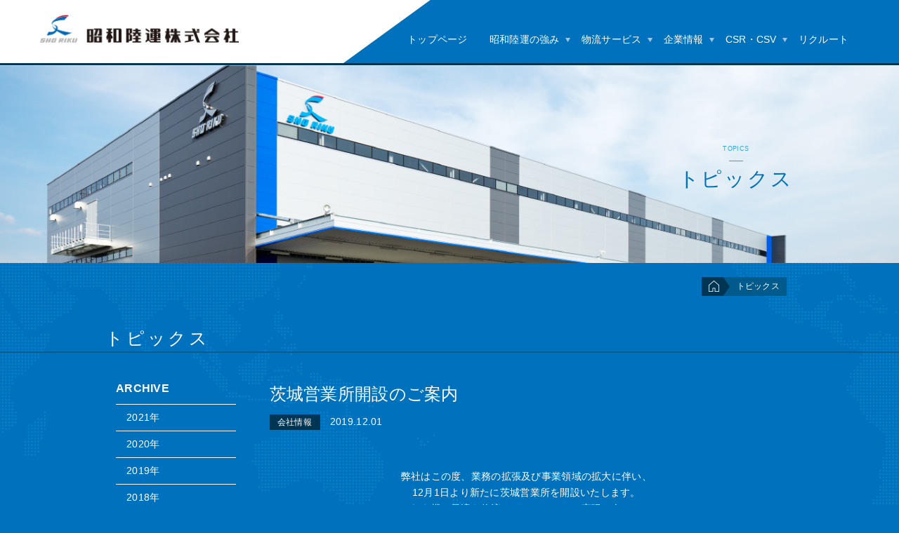

--- FILE ---
content_type: text/html
request_url: https://www.shoriku.co.jp/topics/cat39/20191201-2.html
body_size: 11227
content:
<!DOCTYPE HTML>
<html lang="ja">
<head>
<meta http-equiv="Pragma" content="no-cache">
<meta http-equiv="Cache-Control" content="no-cache">
<meta charset="UTF-8">
<meta name="keywords" content="昭和陸運,ショウリク,しょうわりくうん,物流情報事業,貨物事業,国際事業,倉庫業,広島,福山,福山市">
<meta name="description" content="弊社はこの度、業務の拡張及び事業領域の拡大に伴い、12月1日より新たに茨城営業所...">
<meta http-equiv="X-UA-Compatible" content="IE=edge">
<meta name="viewport" content="width=device-width,initial-scale=1.0,minimum-scale=1.0,maximum-scale=10,user-scalable=yes">
<meta name="google-site-verification" content="DRrFsqhQc0qCxFAy1dXiaKs6UChDKLgXjFUKCqkMAb8" />
<title>茨城営業所開設のご案内 | 広島県福山市の総合物流企業 昭和陸運株式会社 【物流・運送・通関・倉庫】</title>
<link rel="stylesheet" href="/css/base.css">
<link rel="stylesheet" href="/css/index_style.css">
<link rel="stylesheet" href="/css/pages_style.css?=ver1.0">
<link rel="stylesheet" href="/css/header.css">
<link rel="stylesheet" href="/css/responsive.css">
<link rel="stylesheet" href="/css/add_style.css">
<link href="/favicon.ico" rel="shortcut icon">
<script src="/js/jquery.js"></script>
<script src="/js/active.js"></script>
<script>
$(function(){
  var start = "touchstart";
  var end   = "touchend";
  $(".touch").bind(start,function(){
$(this).addClass("touchstart");
  });
  $(".touch").bind(end,function(){
$(this).removeClass("touchstart");
  });
});
</script>
<script src="/js/3min.js"></script>
<script src="/js/chokan.js"></script>
<!--[if lt IE 9]><script src="/js/html5.js"></script><![endif]-->
<!--[if lt IE 8]><script src="/js/selectivizr.js"></script><![endif]-->
<script src="/js/jquery.togglemenu.js"></script>
<script src="/js/run.js"></script>
</head>
<body id="topics" class="next">
<div id="container" class="pages">
<header id="site_top_header">
  <div class="site_top_header_box">
<div id="mobile-head">
  <h1 class="logo"><a href="/"><img src="/images/main_logo_color.png" alt="昭和陸運株式会社"></a></h1>
</div>
<div class="site_top_header_right">
  <div id="nav_toggle">
<div>
  <span></span>
  <span></span>
  <span></span>
</div>
  </div>
</div><!--site_header_right-->
<ul id="main_menu_box">
  <li class="main_menu_list_box">
<span class="main_menu_list02 sp_menu">
  <a href="/">トップページ</a>
</span>
  </li>
  <li class="main_menu_list_box">
<span class="main_menu_list">昭和陸運の強み</span>
<ul class="main_menu_list_under">
  <li class="menu_list_image">
<img src="/common/images/nav_image_tsuyomi.jpg" alt="">
  </li>
  <li>
<a href="/tsuyomi/3min.html">＞ 3分で分かる昭和陸運</a>
  </li>
  <li>
<a href="/tsuyomi/chokan.html">＞ 鳥瞰図で見る昭和陸運</a>
  </li>
  <li>
<a href="/sdgs/">＞ SDGsの取り組み</a>
  </li>
</ul>
  </li>
  <li class="main_menu_list_box">
<span class="main_menu_list">物流サービス</span>
<ul class="main_menu_list_under">
  <li class="menu_list_image">
<img src="/common/images/nav_image_work.jpg" alt="">
  </li>
  <li>
<a href="/work/butsuryu.html">＞ 物流情報事業</a>
  </li>
  <li>
<a href="/work/kokusai.html">＞ 国際事業</a>
  </li>
  <li>
<a href="/work/souko.html">＞ 倉庫業</a>
  </li>
  <li>
<a href="/work/kamotsu.html">＞ 貸物運送業</a>
  </li>
</ul>
  </li>
  <li class="main_menu_list_box">
<span class="main_menu_list">企業情報</span>
<ul class="main_menu_list_under">
  <li class="menu_list_image">
<img src="/common/images/nav_image_company.jpg" alt="">
  </li>
  <li>
<a href="/company/info.html">＞ 会社概要</a>
  </li>
  <li>
<a href="/company/rinen.html">＞ 企業理念・CI</a>
  </li>
  <li>
<a href="/company/message.html">＞ 社長挨拶</a>
  </li>
  <li>
<a href="/company/gyouseki.html">＞ 業績推移</a>
  </li>
  <li>
<a href="/company/access.html">＞ アクセスマップ</a>
  </li>
  <li>
<a href="/company/slogan.html">＞ スローガン・社内報</a>
  </li>
</ul>
  </li>
  <li class="main_menu_list_box">
<span class="main_menu_list">CSR・CSV</span>
<ul class="main_menu_list_under">
  <li class="menu_list_image">
<img src="/common/images/nav_image_csr.jpg" alt="">
  </li>
  <li>
<a href="/csr/csr.html">＞ 昭和陸運のCSR・CSVとは</a>
  </li>
  <li>
<a href="/csr/anzen.html">＞ 安全への取組み</a>
  </li>
  <li>
<a href="/csr/kankyou.html">＞ 環境への取組み</a>
  </li>
  <li>
<a href="/csr/unyu.html">＞ 運輸安全マネジメント</a>
  </li>
</ul>
  </li>
  <li class="main_menu_list_box">
<span class="main_menu_list02">
  <a href="/recruit/recruit.html">リクルート</a>
</span>
  </li>
</ul>
  </div><!--site_top_header_box-->
</header><!--#site_header-->
<!--ページイメージ-->
<div class="page_image_box">
  <img src="/topics/images/detail_image.jpg" alt="ページイメージ">
  <div class="page_title_position">
<div class="page_title_box">
  <p>TOPICS</p>
  <h2>トピックス</h2>
</div><!--page_title_box-->
  </div>
</div><!--page_image_box-->
<!--コンテンツ-->
<div id="page_contents">
  <div class="bread">
<ul>
  <li class="home_icon"><a href="/"><img src="/common/images/home_icon.png" alt="ホーム" width="15"></a></li>
  <li>トピックス</li>
</ul>
  </div><!--bread-->
  <div class="page_contents_box">
<div class="page_contents_title_box">
  <h3 class="page_contents_title">トピックス</h3>
</div><!--page_contents_title_box-->
<div id="contents">
  <div id="main">
<div class="topics-detail">
  <h4 class="title">茨城営業所開設のご案内</h4>
  <div class="meta">
<div class="category"><span class="label">会社情報</span></div><!-- /.label -->
<div class="date">2019.12.01</div><!-- /.date -->
  </div><!-- /.meta -->
<div class="entry-body">
  <p>弊社はこの度、業務の拡張及び事業領域の拡大に伴い、<br />12月1日より新たに茨城営業所を開設いたします。<br />これを機に最適な物流ソリューションの実現に向けて、<br />より一層精進して参りますので、今後ともご愛顧のほどお願い申し上げます。</p>
<p>【茨城営業所】<br />〒300-0066　<br />茨城県土浦市虫掛3632-2<br />TEL:029-835-1550<br />FAX:029-835-1558</p>
</div><!-- /.entry-body -->
  <div class="entry-nav">
<ul class="nav">
<li class="prev"><a href="http://www.shoriku.co.jp/topics/cat39/20191201.html">PREV</a></li>
<li class="next"><a href="http://www.shoriku.co.jp/topics/cat39/20191201-3.html">NEXT</a></li>
</ul>
  </div><!-- /.entry-nav -->
</div><!-- /.topics-detail -->
  </div><!-- /#main -->
  <div id="sub">
<div class="local-nav">
  <h4 class="title"><span class="en">ARCHIVE</span></h4>
  <ul class="lists">
  <li><a href="http://www.shoriku.co.jp/topics/2021/">2021&#24180;</a></li>
  <li><a href="http://www.shoriku.co.jp/topics/2020/">2020&#24180;</a></li>
  <li><a href="http://www.shoriku.co.jp/topics/2019/">2019&#24180;</a></li>
  <li><a href="http://www.shoriku.co.jp/topics/2018/">2018&#24180;</a></li>
  <li><a href="http://www.shoriku.co.jp/topics/2017/">2017&#24180;</a></li>
  <li><a href="http://www.shoriku.co.jp/topics/2016/">2016&#24180;</a></li>
  <li><a href="http://www.shoriku.co.jp/topics/2015/">2015&#24180;</a></li>
  <li><a href="http://www.shoriku.co.jp/topics/2014/">2014&#24180;</a></li>
  <li><a href="http://www.shoriku.co.jp/topics/2013/">2013&#24180;</a></li>
  <li><a href="http://www.shoriku.co.jp/topics/2012/">2012&#24180;</a></li>
  <li><a href="http://www.shoriku.co.jp/topics/2011/">2011&#24180;</a></li>
  </ul>
</div><!-- /.local-nav -->
<div class="local-nav">
  <h4 class="title"><span class="en">CATEGORY</span></h4>
  <ul class="lists">
  <li><a href="http://www.shoriku.co.jp/topics/cat39/">会社情報</a></li>
  <li><a href="http://www.shoriku.co.jp/topics/csrcsv/">CSR/CSV</a></li>
  <li><a href="http://www.shoriku.co.jp/topics/cat40/">社内行事</a></li>
  </ul>
</div><!-- /.local-nav -->
  </div><!-- /#sub -->
</div><!-- /#contents -->
  </div><!--page_contents_box-->
</div><!--#page_contents-->
<footer id="site_footer">
  <div class="ft_box">
<div class="ft_left">
  <h2><img src="/common/images/pages_logo.png" alt="昭和陸運株式会社" title="昭和陸運株式会社"></h2>
  <ul class="ft_list">
<li class="ft_address">〒721-0942 広島県福山市引野町4丁目1−8</li>
<li class="ft_tel">084-941-8150</li>
<li class="ft_fax">084-943-5724</li>
<li class="ft_en">4-1-8, Hikinocho, Fukuyama-shi, Hiroshima,721-0942, Japan</li>
  </ul>
</div><!--ft_left-->
<div class="ft_right">
  <div class="ft_nav01">
<ul class="ft_nav01_list">
  <li class="ft_list_first">昭和陸運の強み</li>
  <li><a href="/tsuyomi/3min.html">３分で分かる昭和陸運</a></li>
  <li><a href="/tsuyomi/chokan.html">鳥瞰図で見る昭和陸運</a></li>
  <li><a href="/sdgs/">SDGsの取り組み</a></li>
</ul>
<ul class="ft_nav01_list">
  <li class="ft_list_first">物流サービス</li>
  <li><a href="/work/butsuryu.html">物流情報事業</a></li>
  <li><a href="/work/kokusai.html">国際事業</a></li>
  <li><a href="/work/souko.html">倉庫業</a></li>
  <li><a href="/work/kamotsu.html">貨物運送業</a></li>
</ul>
<ul class="ft_nav01_list" id="ft_list_double">
  <li class="ft_list_first">企業情報</li>
  <li><a href="/company/info.html">会社概要</a></li>
  <li><a href="/company/rinen.html">企業理念・CI</a></li>
  <li><a href="/company/message.html">社長挨拶</a></li>
  <li><a href="/company/gyouseki.html">業績推移</a></li>
  <li><a href="/company/access.html">アクセスマップ</a></li>
  <li><a href="/company/slogan.html">スローガン・社内報</a></li>
</ul>
  </div><!--ft_nav01-->
  <div class="ft_nav02">
<ul class="ft_nav02_list">
  <li class="ft_list_first">CSR・CSV</li>
  <li><a href="/csr/csr.html">昭和陸運のCSR・CSVとは</a></li>
  <li><a href="/csr/anzen.html">安全への取り組み</a></li>
  <li><a href="/csr/kankyou.html">環境への取り組み</a></li>
  <li><a href="/csr/unyu.html">運輸安全マネジメント</a></li>
</ul>
  </div><!--ft_nav02-->
  <div class="ft_nav03">
<ul class="ft_nav03_list">
  <li><a href="/recruit/recruit.html">リクルート</a></li>
  <li><a href="/topics/">NEWS</a></li>
  <li><a href="/sitemap/sitemap.html">サイトマップ</a></li>
</ul>
  </div><!--ft_nav03-->
</div><!--ft_right-->
  </div><!--ft_box-->
  <div class="copyright">
<small>Copyright SHOWA TRANSPORTATION co.,LTD ALL Right reserved.</small>
  </div><!--copyright-->
</footer><!--#site_footer-->
</div><!--#container-->
<p id="back-top"><a href="#top"><span></span>Back to Top</a></p>
<script>
  (function(i,s,o,g,r,a,m){i['GoogleAnalyticsObject']=r;i[r]=i[r]||function(){
  (i[r].q=i[r].q||[]).push(arguments)},i[r].l=1*new Date();a=s.createElement(o),
  m=s.getElementsByTagName(o)[0];a.async=1;a.src=g;m.parentNode.insertBefore(a,m)
  })(window,document,'script','//www.google-analytics.com/analytics.js','ga');
  ga('create', 'UA-69138870-2', 'auto');
  ga('send', 'pageview');
</script>
<link href="/css/lity.min.css" rel="stylesheet">
<script src="/js/lity.min.js"></script>
</body>
</html>

--- FILE ---
content_type: text/css
request_url: https://www.shoriku.co.jp/css/base.css
body_size: 3953
content:
@charset "UTF-8";
article, aside, figcaption, figure,
header, main, nav, footer, section {
  display: block;
}
audio, canvas, video {
  display: inline-block;
}
a:hover{
opacity:0.85;
-webkit-transition:all .2s ease-out;
-moz-transition:all .2s ease-out;
transition:all .2s ease-out;
}
audio:not([controls]) {
  display: none;
  height: 0;
}
/* basic */
html {
  font-family: sans-serif;
  -webkit-text-size-adjust: 100%;
  -ms-text-size-adjust: 100%;
}
body, header, footer, section {
  margin: 0;
  background:#0071bc;
}
/* text */
h1, h2, h3, h4, h5, h6 {
  margin: 0;
  padding: 0;
  font-size: 100%;
  font-weight: normal;
}
dl, dd, p {
  margin: 0;
}
ul, ol {
  margin: 0;
  padding: 0;
}
li {
  list-style-type: none;
}
b, strong {
  font-weight: bold;
}
/* code/pre */
code, pre {
  font-family: monospace, serif;
  font-size: 1em;
}
pre {
  white-space: pre-wrap;
}
/* sub/sup */
sub, sup {
  font-size: 75%;
  line-height: 0;
  position: relative;
  vertical-align: baseline;
}
sup {
  top: -0.5em;
}
sub {
  bottom: -0.25em;
}
/* visual */
img {
  border: 0;
  vertical-align: top;
}
img[usemap] {
  height: auto;
  max-width: 100%;
  width: auto;
}
svg:not(:root) {
  overflow: hidden;
}
figure {
  margin: 0;
}
/* other */
hr {
  display: block;
  margin: 1em 0;
  padding: 0;
  height: 1px;
  border: 0;
  border-top: 1px solid #ccc;
  box-sizing: content-box;
}
mark {
  background: #ff0;
  color: #000;
}
/* form */
fieldset {
  border: 0;
  margin: 0;
  padding: 0;
}
legend {
  border: 0;
  padding: 0;
}
button, input, select, textarea {
  /*font-family: inherit;*/
  font-size: 100%;
  margin: 0;
}
button, input {
  line-height: normal;
}
button, select {
  text-transform: none;
}
button, html input[type="button"], input[type="reset"], input[type="submit"] {
  -webkit-appearance: button;
  cursor: pointer;
}
button[disabled], html input[disabled] {
  cursor: default;
}
input[type="checkbox"], input[type="radio"] {
  box-sizing: border-box;
  padding: 0;
}
button::-moz-focus-inner, input::-moz-focus-inner {
  border: 0;
  padding: 0;
}
textarea {
  overflow: auto;
  vertical-align: top;
}
/* table */
table {
  border-collapse: collapse;
  border-spacing: 0;
}
th {
  text-align: left;
  font-weight:normal;
}
/* =============== variable =============== */
/* =============== extend =============== */
#site-header .inner, #site-footer .inner, .index-about .inner, .index-recruit .inner, .company-data, .philosophy-box, .solution-box, .recruit-box, .mod-head-l1-01, .mod-box-01 {
  margin-right: auto;
  margin-left: auto;
  width: 960px;
}
#container #site-header .inner{
 position: relative;
 width:100%;
 max-width:1020px;
 min-width:900px;
 z-index: 10;
}
.company-box, .recruit-box .content, .entry-box, .privacy-box {
  margin-right: auto;
  margin-left: auto;
  width: 780px;
}
#site-header #site-nav:after, #site-header .nav-menu ul:after, #site-footer .inner:after, #site-footer .contents-link .nav:after, .index-about .link ul:after, .index-about .group-modal > ul:after, .index-about .group-modal .modal:after, .index-about .group-modal .modal .right ul:after, .mod-title-block:after, .mod-step-bar:after {
  display: block;
  clear: both;
  content: "";
}
.recruit-box .entry a:hover,
.mod-form-button button[type="submit"]:hover,
.recruit-box .entry a:active, .mod-form-button button[type="submit"]:active {
  opacity: .5;
  transition: opacity 0.2s ease-in-out 0;
}
.company-box .map {
  text-decoration: none;
}
.company-box .map:hover,
.company-box .map:active {
  text-decoration: underline;
}
/* =============== base =============== */
body {
  color: #333;
  font-size: .9rem;
  font-family:  Meiryo,'Hiragino Kaku Gothic Pro', sans-serif;
  line-height: 1.5em;
  letter-spacing:0.02em;
}
body * {
  box-sizing: border-box;
}
/* link color */
a {
  color: #fff;
  text-decoration: none;
}
a:visited {
  color: #fff;
}
a:hover {
  color: #37a4df;
  text-decoration: underline;
}
img {
  max-width: 100%;
}


--- FILE ---
content_type: text/css
request_url: https://www.shoriku.co.jp/css/index_style.css
body_size: 13899
content:
@charset "UTF-8";
.serif{
font-size:1.15em;
line-height:1.5;
font-family:"游明朝体", "Yu Mincho" ,"ヒラギノ明朝 ProN W3", "Hiragino Mincho ProN", "HG明朝E", "ＭＳ Ｐ明朝", "ＭＳ 明朝", serif;
}
::selection{
background: #ffff00;
color:black;
}
/*Firefoxに対応*/
::-moz-selection   {
background: #ffff00;
color:black;
}
body{
overflow-x:hidden;
}
#container{
overflow:hidden;
}
#site_header{
border-bottom:3px solid #003654;
}
.site_header_box{
width:100%;
height:90px;
max-width:960px;
margin:0 auto;
padding:20px 0 10px;
}
.logo{
width:290px;
float:left;
}
.site_header_right{
float:right;
}
.copyright{
text-align:right;
}
.copyright small{
font-size:0.65em;
color:#29abe2;
}
#main_menu_box{
margin-top:16px;
position:relative;
left:20%;
}
.main_menu_list{
cursor: pointer;
padding-right:15px;
background:url(../images/main_menu_arrow.png) no-repeat right center;
}
.main_menu_list02{
cursor: pointer;
background:none;
}
.main_menu_list:hover,
.main_menu_list02:hover{
opacity:0.85;
}
.main_menu_list_box{
position:relative;
color:white;
float:left;
margin:0 8px;
padding-top:10px;
}
.main_menu_list_box:last-child{
margin-right:0;
}
.main_menu_list_box ul{
display:none;
position:absolute;
top:40px;
left:0px;
width:300px;
background:white;
color:#333;
z-index:99;
}
.main_menu_list_box ul a{
color:#0071bc;
/*font-weight:normal;*/
}
.main_menu_list_under{
padding:20px;
}
.main_menu_list_under li{
padding:5px 0;
font-size:0.95em;
border-bottom:1px solid #0071bc;
}
.main_slide{
min-width:1200px;
min-height:420px;
width:auto;
overflow:hidden;
background-size:100% auto;
position:relative;
}
.site_title{
width:708px;
position:absolute;
left:50%;
top:50%;
margin-left:-354px;
margin-top:-50px;
}
.top_image_menu{
width:100%;
max-width:2000px;
margin:0 auto;
}
.top_image_menu ul{
width:100%;
display:inline-block;
}
.top_image_menu ul li{
width:25%;
float:left;
height:246px;
position:relative;
text-align:right;
color:white;
font-size:1.4em;
font-weight:normal;
padding:180px 20px 0 0 ;
}
.top_image_menu_icon{
position:absolute;
top:15px;
left:20px;
}
.top_image_menu01{
background:url(../images/image_nav01.jpg) no-repeat center top;
}
.top_image_menu02{
background:url(../images/image_nav02.jpg) no-repeat center top;
}
.top_image_menu03{
background:url(../images/image_nav03.jpg) no-repeat center top;
}
.top_image_menu04{
background:url(../images/image_nav04.jpg) no-repeat center top;
}
.top_image_menu05{
background:#131313;
}
.top_image_menu ul li.menu05_list{
width:1100px;
float:left;
height:246px;
position:relative;
text-align:right;
color:white;
font-size:1.4em;
font-weight:normal;
padding:0 0px 0 0 ;
margin:25px 0 0 -200px;
}
@media screen and (min-width: 1200px) {
.top_image_menu ul li.menu05_list{
width:1200px;
float:left;
height:246px;
position:relative;
text-align:right;
color:white;
font-size:1.4em;
font-weight:normal;
padding:0 20px 0 0 ;
margin:0;
}
}
.image_menu_sub{
font-size:0.75em;
color:#80deff;
margin-top:5px;
}
#contents{
overflow:hidden;
}
.top_image_menu ul.menu05_list_box{
position:absolute;
left:50%;
margin-left:-360px;
top:20px;
}
@media screen and (min-width: 1200px) {
.top_image_menu ul.menu05_list_box{
position:absolute;
left:50%;
margin-left:-572px;
top:45px;
}
}
#contents .top_image_menu li.top_image_menu05{
width:100%;
height:247px;
padding:20px 20px 0 0 ;
position:relative;
}
.menu05_text{
position:absolute;
bottom:10px;
right:10px;
}
.top_image_menu05_title{
width:460px;
position:absolute;
top:50%;
left:50%;
margin-top:-37px;
margin-left:-235px;
}
ul.overlay{
width: 100%;
height: 100%;
position: absolute;
background:url(../images/overlay80.png) repeat 0 0;
top:0;
left:0;
opacity: 0;
-webkit-transition: opacity .3s linear;
-moz-transition: opacity .3s linear;
-o-transition: opacity .3s linear;
transition: opacity .3s linear;
filter: alpha(opacity=0);
display:block;
}
.touch {
opacity:0;
}
.touchstart {
opacity:1;
}
.touchend {
opacity:0;
}
ul.overlay li{
width:100%;
height:20px;
text-align:left;
padding:15px 20px;
}
ul.overlay:hover {
opacity: 1;
filter: alpha(opacity=100);
}
ul.overlay li.overlay_05{
max-width:960px;
margin:0 auto;
float:none;
}
.overlay_title{
font-size:0.75em;
border-bottom:1px solid #29abe2;
padding-bottom:5px;
}
.menu05_title{
font-size:1.25em;
padding-bottom:5px;
line-height:29px;
height:29px;
padding-left:35px;
background:url(../images/05_bg.png) no-repeat left top;
}
.overlay_title02{
color:#29abe2;
font-size:1.25em;
border-top:1px solid #29abe2;
border-bottom:1px solid #29abe2;
padding:5px 0;
text-align:center;
font-weight:normal;
margin-top:5px;
}
.overlay_text{
min-height:105px;
font-weight:normal;
font-size:0.5em;
margin-top:15px;
}
.overlay_text_link{
border:1px solid #fff;
text-align:center;
width:100%;
margin:15px auto 0;
padding:5px 10px;
}
.overlay_text_link:hover{
border:1px solid #29abe2;
}
.overlay_text_link a{
display:block;
width:100%;
height:100%;
font-size:0.7em;
}
.overlay_05_list01{
float:left;
margin:0px 3% 0;
}
.overlay_05_list02{
float:left;
margin:0px 3% 0;
}
@media screen and (min-width: 1200px) {
.overlay_05_list02{
float:left;
margin:0px 3% 0;
}
}
.overlay_text_link02{
text-align: center;
width: 80%;
margin: 20px auto 0;
}
.overlay_05_text{
margin-top:10px;
font-weight:normal;
font-size:0.9em;
}
.overlay_text_link02:hover{
opacity:0.6;
-webkit-transition:all .2s ease-out;
-moz-transition:all .2s ease-out;
transition:all .2s ease-out;
}
.overlay_text_link02 a{
display:block;
width:100%;
height:100%;
font-size:1.4em;
}
.lishi_chokan{
width:300px;
height:150px;
line-height:150px;
}
.lishi_3min{
width:300px;
height:150px;
line-height:150px;
}
body .news_area a{
color:#333;!important
}
.top_company{
width:100%;
height:200px;
padding:15px;
margin:15px 0;
background:white;
/*background:url(../images/top_company_bg.jpg) no-repeat center top;*/
}
.top_company_left{
width:424px;
float:left;
padding-top:70px;
}
.top_company_right{
width:424px;
float:left;
margin-left:50px;
padding-top:15px;
}
.top_company_text{
color:#0071bc;
}
.top_company_link{
margin-top:20px;
width:255px;
height:36px;
padding:7px 0 0 15px;
background:url(../images/company_link_bg.jpg) no-repeat center top;
}
.top_company_link a{
color:black;
}
.top_company_box{
width:900px;
margin:0 auto;
}
.top_topics{
width:100%;
margin-top:20px;
overflow:hidden;
background:#fff;
}
.top_topics_left{
float:left;
width:50%;
background:white;
padding:30px 0;
}
.news_title{
font-size:1.5em;
font-weight:normal;
color:#0071bc;
}
.news_title:after{
content:"";
display:block;
width:40px;
margin:20px 0;
border:1px solid #0071bc;
}
.top_news_box{
width:460px;
float:right;
margin-right:15px;
position:relative;
}
.news_area{
overflow:hidden;
}
.news_midashi_company{
background:#003654;
padding:10px 8px;
font-size:0.75em;
color:white;
}
.news_area dt{
width:68px;
text-align:center;
float:left;
margin-bottom:10px;
}
.news_area dd{
margin-left:80px;
margin-bottom:10px;
}
.news_hiduke{
font-size:0.75em;
color:#0071bc;
}
.news_ichiran{
color:white;
padding:5px 8px;
background:#0071bc;
font-size:0.75em;
display:inline-block;
position:absolute;
top:0;
right:0;
}
.info_title{
font-size:1.4em;
font-weight:normal;
color:#fff;
}
.info_title:after{
content:"";
display:block;
width:40px;
margin:20px 0;
border:1px solid #fff;
}
.top_info_list{
overflow:hidden;
}
.top_info_list li{
text-indent: 100%;
white-space: nowrap;
overflow: hidden;
width:414px;
height:80px;
margin:0 0 10px 30px;
}
.top_info_list li a{
display:block;
height:100%;
width:100%;
}
/*
.top_info_list01{
position:relative;
background:url(../images/top_info_01.jpg) no-repeat left center;
}
.top_info_list01:hover{
background:url(../images/top_info_01.jpg) no-repeat right center;
}
.top_info_list02{
position:relative;
background:url(../images/top_info_02.jpg) no-repeat left center;
}
.top_info_list02:hover{
background:url(../images/top_info_02.jpg) no-repeat right center;
}
.top_info_list03{
position:relative;
background:url(../images/top_info_03.jpg) no-repeat left center;
}
.top_info_list03:hover{
background:url(../images/top_info_03.jpg) no-repeat right center;
}
.top_info_list04{
position:relative;
background:url(../images/top_info_04.jpg) no-repeat left center;
}
.top_info_list04:hover{
background:url(../images/top_info_04.jpg) no-repeat right center;
}
*/
.scale {
width: 414px;
height: 80px;
overflow: hidden;
position:relative;
}
.scale img {
-moz-transition: -moz-transform 0.2s linear;
-webkit-transition: -webkit-transform 0.2s linear;
-o-transition: -o-transform 0.2s linear;
-ms-transition: -ms-transform 0.2s linear;
transition: transform 0.2s linear;
left:0;
position:absolute;
}
.scale a:hover img{
-webkit-transform: scale(1.1);
-moz-transform: scale(1.1);
-o-transform: scale(1.1);
-ms-transform: scale(1.1);
transform: scale(1.1);
}
.scale a:hover .top_info_list01 :after{
-webkit-transform: scale(1.0);
-moz-transform: scale(1.0);
-o-transform: scale(1.0);
-ms-transform: scale(1.0);
transform: scale(1.0);
}
.top_info_list01 :after,
.top_info_list02 :after,
.top_info_list03 :after,
.top_info_list04 :after{
display:block;
position:absolute;
bottom:0;
right:0;
width:100%;
font-size:1.15em;
height:80px;
line-height:80px;
font-weight:normal;
text-align:center;
text-indent: 0;
white-space: normal;
overflow: visible;
color:#80deff;
box-sizing:border-box;
}
.top_info_list01 :after{
content:"会社概要PDF（2.9MB）　＞";
}
.top_info_list02 :after{
content:"物流センターのご案内　＞";
}
.top_info_list03 :after{
content:"採用情報　＞";
}
.top_info_list04 :after{
content:"SRグループサイトへ　＞";
}
.top_info_list01:hover :after,
.top_info_list02:hover :after,
.top_info_list03:hover :after,
.top_info_list04:hover :after{
color:#fff;
border:1px solid #fff;
}
.top_info_box{
padding:10px 0;
}
.top_topics_right{
width:50%;
height:505px;
float:left;
padding:20px 0 0 20px;
border-left:4px solid #003654;
background:url(../images/slogan_bg.jpg) repeat;
}
.slogan_gallery{
width:260px;
float:left;
margin-top:30px;
position:relative;
}
.slogan_arrown_left{
position:absolute;
top:150px;
left:-10px;
}
.slogan_arrown_right{
position:absolute;
top:150px;
right:-10px;
}
.slogan_right{
float:left;
margin-left:30px;
}
.slogan_title{
font-size:1.75;
font-weight:normal;
color:#fff;
margin-top:10px;
}
.slogan_title:after{
content:"";
display:block;
width:40px;
margin:20px 0;
border:1px solid #fff;
}
.slogan_list .selected{
border:1px solid #003654;
}
.slogan_list li{
padding:10px;
color:white;
margin-bottom:10px;
font-size:0.75em;
}
.slogan_list_year{
padding:5px;
background:#003654;
font-size:0.75em;
margin-right:10px;
}
/*共通フッター*/
#site_footer{
background:#003654;
overflow:hidden;
color:white;
}
.ft_box{
width:960px;
margin:0 auto;
padding:40px 0;
overflow:hidden;
}
.ft_left{
width:290px;
float:left;
}
.ft_list{
font-size:0.95em;
margin-top:40px;
}
.ft_tel,
.ft_fax{
font-size:1.25em;
font-weight:normal;
margin:10px 0;
padding-left:30px;
letter-spacing:0.05em;
}
.ft_tel{
background: url(../images/ft_tel_icon.png) no-repeat left center;
}
.ft_fax{
background: url(../images/ft_fax_icon.png) no-repeat left center;
}
.ft_right{
width:650px;
float:right;
padding-left:50px;
font-size:0.9em;
}
.ft_nav01,
.ft_nav02,
.ft_nav03{
float:left;
overflow:hidden;
}
.ft_nav01_list{
float:left;
margin-right:40px;
}
.ft_nav01_list li{
padding:0 5px 0 15px;
}
.ft_list_first{
line-height:2.5;
margin-bottom:6px;
border-bottom:1px solid #29abe2;
background: url(../images/ft_arrow.png) no-repeat left center;
}
#ft_list_double{
width:198px;
display:inline-block;
}
#ft_list_double .ft_list_first{
width:100%;
}
#ft_list_double li{
float:left;
}
.ft_nav02_list{
float:left;
margin-right:40px;
}
.ft_nav02_list li{
padding:0 5px 0 15px;
}
.ft_nav02{
margin-top:20px;
}
.ft_nav03{
width:350px;
margin-top:20px;
}
.ft_nav03_list li{
line-height:2.5;
margin-right:30px;
margin-bottom:6px;
float:left;
padding:0 5px 0 15px;
background: url(../images/ft_arrow.png) no-repeat left center;
}
a.none{
text-decoration:line-through
}
/*to TOP*/
#back-top {
position: fixed;
bottom: 10px;
right:10px;
z-index:99999;
}
#back-top a {
width: 76px;
height:76px;
text-indent: 100%;
white-space: nowrap;
overflow: hidden;
display: block;
}
#back-top span {
width: 76px;
height: 76px;
display: block;
margin-bottom: 7px;
background: url(../images/to_top.png) no-repeat center center;
}
/*SDGs*/
.top_sdgs{
background:#fff;
padding:30px 0;
border-top:30px solid #0071bc;
}
.top_sdgsimg{
padding:30px 0;
max-width:520px;
width:90%;
margin:0 auto;
padding-top:0;
}
.top_sdgstext a{
display:block;
padding:1em 0;
width:280px;
color:#fff !important;
background:#0071bc;
text-align:center;
margin:0 auto;
}
.Index_movie{
text-align:center;
height:500px;
overflow:hidden;
position:relative;
margin-top:30px;
}
.Index_movie:before{
content:"";
background:#000;
opacity:0.4;
position:absolute;
top:0;
left:0;
width:100%;
height:100%;
z-index:5;
transition: all 0.3s;
}
.Index_movie:hover:before{
opacity:0;
}
.Index_movie video{
position:absolute;
top:50%;
left:50%;
transform: translate(-50%,-50%);
z-index:1;
}
.Index_moviebox{
position: relative;
z-index:10;
height:100%;
}
.Index_movie a{
text-decoration: none;
position:absolute;
left:0;
top:0;
width:100%;
height:100%;
display: block;
}
.Index_movie a:hover{
color:#fff;
}
.Index_movie h3{
font-size: 2.4rem;
font-family: "Hiragino Mincho Pro", serif;
line-height: 1em;
letter-spacing: .15em;
color:#fff;
}
.Index_movie p{
font-size: 14px;
background: rgba(255,255,255,0.4);
padding: 0.5em 1em;
display: inline-block;
transition: all 0.3s;
color:#fff;
}
.Index_movie a:hover p{
background:#fff;
color:#333;
}
.Index_moviebtn{
position: relative;
top:36%;
}
.Index_moviebtn img{
transition: all 0.3s;
}
.Index_movie:hover .Index_moviebtn img{
transform:scale(1.2);
}
@media screen and (max-width:560px){
.Index_movie video{
height:100%;
}
.Index_moviebtn img{
width:80px;
}
.Index_movie{
height:350px;
}
}


--- FILE ---
content_type: text/css
request_url: https://www.shoriku.co.jp/css/pages_style.css?=ver1.0
body_size: 28640
content:
@charset "UTF-8";
/*下層ページ共通*/
.pages{
background:url(../common/images/pages_bg.png) no-repeat center top fixed;
}
.page_image_box{
width:100%;
text-align:center;
position:relative;
}
.page_image_box img{
width:100%;
}
.page_title_position{
width:100%;
max-width:1000px;
position:absolute;
top:0;
left:50%;
margin-left:-500px;
overflow:hidden;
height:100%;
}
.page_title_box{
position:absolute;
right:10px;
top:50%;
margin-top:-32px;
}
.page_title_box p{
color:#29abe2;
font-size:0.65em;
}
.page_title_box p:after{
content:"";
width:20px;
height:1px;
margin:6px auto 15px;
background:#29abe2;
display:block;
}
.page_title_box h2{
color:#0071bc;
font-size:2.0em;
letter-spacing:0.1em;
}
.text_white p{
color:#fff;
}
.text_white p:after{
background:#fff;
}
.text_white h2{
color:#fff;
}
.text_left{
position:absolute;
right:0;
}
#page_contents{
color:white;
padding-bottom:30px;
}
#page_contents p{
padding:0 10px;
/*20161207 追記*/
vertical-align: middle;
text-align: center;
}
.contents_grid{
width:96%;
max-width:1000px;
margin:40px auto;
overflow:hidden;
position:relative;
}
.contents_wide{
width:100%;
max-width:auto;
margin:30px auto;
position:relative;
}
.text_center{
text-align:center;
margin-top:30px;
}
/*2カラム*/
.half_left{
width:48%;
float:left;
}
.half_right{
width:48%;
float:right;
}
/*3カラム*/
.column_3{
width:100%;
overflow:hidden;
}
.column_3 li{
width:32%;
float:left;
margin-right:2%;
}
.column_3 li:last-child{
width:32%;
float:right;
margin-right:0;
}
/*パンクズ*/
.bread{
width:960px;
margin:20px auto 0;
overflow:hidden;
}
.bread ul{
float:right;
background:#005a8c;
padding-right:10px;
}
.bread li {
float:left;
line-height:27px;
padding:0 0 0 10px;
font-size:0.85em;
}
.bread li:after{
  display: inline-block;
  content: '＞';
  margin-left:10px;
  margin-right:0;
  color: #fff;
}
.bread li:last-child:after{
 display:none;
}
.bread li.home_icon{
width:40px;
height:27px;
padding:5px 10px;
background:url(../common/images/home_icon_bg.png) no-repeat left top;
}
.bread li.home_icon:after{
  display:none;
}
/*下層ページ共通タイトル*/
.page_contents_title_box{
width:100%;
margin-top:50px;
padding-bottom:8px;
border-bottom:2px solid #005a8c;
}
.page_contents_title{
width:1000px;
margin:0 auto;
font-size:1.75em;
letter-spacing:0.15em;
padding-left:10px;
}
/*企業理念*/
.rinen_title_text{
min-height:320px;
text-align:center;
background:url(../company/images/rinen_title_bg.jpg) no-repeat center top;
background-size:cover;
overflow:hidden;
}
.shaze_text{
width:98%;
max-width:300px;
margin:30px auto 0;
display:block;
}
.rinen_contents_image{
width:98%;
max-width:340px;
margin:0px auto;
display:block;
}
.rinen_contents_image02{
width:98%;
max-width:230px;
margin:0px auto;
display:block;
}
.shakun li{
margin-bottom:10px;
}
.ci_box{
margin-bottom:30px;
}
.ci_title{
height:40px;
background:#003654;
line-height:40px;
padding-left:1em;
}
.ci_text{
margin-top:15px;;
}
/*社長あいさつ*/
.message_title_text{
min-height:320px;
text-align:center;
background:url(../company/images/message_bg.jpg) no-repeat center top;
background-size:cover;
overflow:hidden;
position: relative;
}
.message_title_text img{
width:90%;
max-width:800px;
margin:0 auto 0;
display:block;
position: absolute;
bottom: 0;
left: 50%;
margin-left: -400px;
}
.message_text{
width:96%;
max-width:960px;
margin: 20px auto;
}
.message_name{
width:90%;
max-width:500px;
margin:50px auto;
}
/*アクセス*/
.honsha_data{
width:580px;
margin:0 auto;
}
.honsha_data_title_shousai{
width:100%;
margin:0 auto;
}
.honsha_data li{
overflow:hidden;
margin:20px 0;
}
.honsha_data_shousai li{
margin:10px 0 10px 110px;
}
.honsha_data_shousai li span{
float:right;
}
.kannai_data_shousai li{
margin:10px 0 10px ;
}
.kannai_data_shousai li span{
width:250px;
float:left;
}
.honsha_data_title,
.honsha_data_text{
float:left;
}
.honsha_data_first{
float:right;
}
.honsha_data_text,
.honsha_data_first{
margin-left:20px;
}
#map iframe,
#map_kannai iframe{
width:100%;
}
#page_contents p.gmap_text{
border:1px solid #fff;
padding:10px ;
width:90%;
max-width:500px;
margin:80px auto 80px;
text-align:center;
}
.gmap_text:hover{
background:#fff;
}
/*スローガン*/
.slogan_list{
margin:20px 0 ;
overflow:hidden;
}
.slogan_list li{
width:31%;
margin:0 1%;
float:left;
}
#page_contents p.slogan_text{
text-align:center;
padding:5px 0;
margin-top:10px;
background:#003654;
font-size:1.15em;
}
.shiraku_list li{
float:left;
width:133px;
margin:20px 10px;
}
.shiraku_text{
text-align:center;
margin-top:5px;
}
/*会社概要*/
.profile_box{
overflow:hidden;
border-bottom:1px solid #005a8c;
padding:15px 0;
}
.profile_box h4{
text-align:center;
background-color: #005a8c;
padding:5px 0;
}
.profile_box:first-child{
padding:0;
}
.profile_box:last-child{
border-bottom:none;
}
.company_profile th{
min-width:80px;
padding:15px;
vertical-align:top;
border-left: solid 1px #005a8c;
border-right: solid 1px #005a8c;
border-bottom: solid 1px #0071bc;
font-weight: normal;
background-color: #005a8c;
text-align:center;
vertical-align:middle;
}
.company_profile td{
max-width:500px;
padding:15px;
vertical-align:top;
border-left: solid 1px #005a8c;
border-bottom: solid 1px #005a8c;
font-weight: normal;
}
.company_profile tr:first-child td{
font-size:1.1em;
}
.company_profile{
width:100%;
border-top: solid 1px #005a8c;
}
.profile_list{
overflow:hidden;
}
.profile_list li{
overflow:hidden;
margin:10px 0;
display:table;
}
.profile_title,
.profile_add,
.profile_name,
.profile_tel,
.profile_roll,
.profile_roll_text{
float:left;
}
.profile_name{
width:230px;
}
.profile_roll{
width:130px;
/*margin-left:120px;*/
}
.prrofile_list_shousai{
float:left;
}
.prrofile_list_shousai li{
margin:0 0 10px;
}
.profile_roll_text a{
text-decoration:underline;
}
.kanren_title{
/*float:left;*/
width:250px;
display: table-cell;
}
/*以下、20211118追記*/
.eigyousho .profile_title{
width:200px;
}
.kanren_list{
border-bottom: solid 1px #005a8c;
/*20161207追記*/
float: left;
}
.kanren_list:last-child{
border-bottom: none;
}
/*以下、20161207追記*/
.kanren_box{
overflow: hidden;
height: auto;
display: table;
margin: 10px 0;
border-bottom: 1px solid #005a8c;
}
.kanren_name{
display: table-cell;
text-align: center;
width: 150px;
margin: 10px 0;
vertical-align: middle;
background-color: #005a8c;
}
/*リクルート*/
.recruit_tab{
overflow:hidden;
}
.recruit_tab li:hover{
cursor:pointer;
opacity:0.6;
background:#005a8c;
}
.recruit_tab li.select{
background:#005a8c;
}
.hide {
display:none;
}
.recruit_title{
margin:30px 0 20px;
padding:5px 0;
font-size:1.25em;
letter-spacing:0.2em;
width:100%;
text-align:center;
background:#005a8c;
}
.recruit_tab{
width:100%;
}
.recruit_tab li{
width:48%;
float:left;
border-top:1px solid #005a8c;
border-left:1px solid #005a8c;
border-right:1px solid #005a8c;
font-size:1.4em;
text-align:center;
padding:20px 0;
}
.recruit_tab li:last-child{
width:48%;
float:right;
}
.tab_contents{
border:1px solid #005a8c
}
.tab_contents li{
padding:20px;
}
.tab_contents_title{
text-align:center;
margin:30px 0;
font-size:1.4em;
letter-spacing:0.2em;
}
.recruit_box th{
width:110px;
max-width:300px;
font-weight:normal;
text-align:center;
background:#005a8c;
margin-bottom:10px;
padding:15px 10px;
border-bottom:1px solid #0071bc;
}
.recruit_box td{
font-weight:normal;
margin-bottom:10px;
padding:15px 15px;
border-bottom:1px solid #005a8c;
}
.td_first{
border-top:1px solid #005a8c;
}
.work_roll dl{
width:100%;
}
.work_roll dt{
width:18%;
min-width:110px;
float:left;
margin:2px 0;
}
.work_roll dd{
width:82%;
float:left;
border-left:2px solid #005a8c;
padding-left:10px;
margin:2px 0;
}
.recruit_btn{
width:90%;
max-width:590px;
margin:30px auto;
background:#005a8c;
padding:25px 10px;
}
#page_contents .recruit_btn p{
font-size:1.25em;
text-align:center;
padding:0 50px;
background:url(../recruit/images/recruit_arrow.png) no-repeat right center;
}
.recruit_btn p a{
display:block;
width:100%;
height:100%;
}
/*福利厚生*/
.fukuri_list{
margin-bottom:20px;
}
.fukuri_list li{
border:1px solid #fff;
padding:20px 10px;
text-align:center;
}
/*CSR・CSVとは*/
.value_title{
width:90%;
max-width:750px;
padding:50px;
margin:0px auto 20px;
border:1px solid #29abe2;
}
.csr_soukanzu{
width:70%;
margin:0px auto 20px;
}
.csr_pyramid_box{
width:585px;
height:432px;
position:relative;
left:60px;
}
.csr_pyramid_box p{
text-align:center;
font-size:1.25em;
}
.pyramid_text01{
width:100%;
position:absolute;
top:80px;
padding:5px;
text-align:center;
}
.pyramid_text02{
width:100%;
position:absolute;
top:200px;
padding:5px;
text-align:center;
}
.pyramid_text03{
width:100%;
position:absolute;
top:350px;
padding:5px;
text-align:center;
}
.pyramid_text_box{
height:267px;
padding:25px 0 0 50px;
background:url(../csr/images/pyramid_fukidashi.png) no-repeat top left;
position:absolute;
top:0;
left:550px;
}
.pyramid_text_title{
font-size:1.5em;
margin-bottom:25px;
}
#page_contents p.pyramid_text{
text-align:left;
}
.csr_think{
overflow:hidden;
border: 1px solid #29abe2;
padding:20px;
}
.csr_think li{
list-style-type: decimal;
list-style-position:outside;
padding-left:10px;
margin: 0.5em 0 0.5em 20px;
}
/*運輸への取組み*/
.green_box{
overflow:hidden;
margin:40px 0;
position:relative;
}
.green_tuika{
width:150px;
position:absolute;
top:20px;
right:20px;
}
#page_contents p.green_box_left{
font-size:1.15em;
width:20%;
float:left;
padding-bottom:8px;
border-bottom:1px solid #005a8c;
}
#page_contents p.green_box_right{
width:80%;
float:left;
padding:20px;
border:1px solid #005a8c;
}
#page_contents p.green_image{
padding:20px 200px 20px 20px;
}
.takogurafu{
width:58%;
margin:30px auto;
}
/*安全への取組み*/
.driver_list{
width:90%;
max-width:730px;
padding:20px 50px;
margin:0px auto 20px;
border:1px solid #29abe2;
}
.driver_list li{
margin:0.5em 0;
}
.gmark_box{
max-width:580px;
margin:0 auto 30px;
overflow:hidden;
}
.gmark_box_left{
float:left;
}
.gmark_box_right{
width:380px;
float:right;
}
.gmark_text_box{
margin:20px 0;
}
#page_contents p.gmark_text_title{
font-size:1.25em;
padding-bottom:8px;
margin-bottom:8px;
border-bottom:1px solid #005a8c;
}
.driver_box{
overflow:hidden;
}
.driver_box_left{
width:40%;
float:left;
margin-top:50px;
}
.driver_box_right{
width:60%;
float:right;
padding-left:30px;
}
.kaigi_name{
margin:15px 0;
text-align:center;
font-size:1.15em;
}
/*運輸安全*/
#page_contents p.pdca_text{
max-width:780px;
width:100%;
text-align:center;
padding:15px;
margin:30px auto;
border:1px solid #29abe2;
}
.unyu_torikumi_list{
margin-top:30px;
}
.unyu_torikumi_list tr{
border:1px solid #005a8c;
}
.unyu_torikumi_list th{
width:284px;
height:100px;
background:url(../csr/images/arrow_bg.png) no-repeat left top;
text-align:center;
font-weight:normal;
}
.unyu_torikumi_list td{
width:70%;
padding-left:20px;
}
.mokuhyou_text{
margin:30px 0;
}
.unyu_mokuhyou_head{
width:284px;
text-align:center;
background:#005a8c;
}
.unyu_mokuhyou_body{
width:400px;
position:relative;
left:10px;
}
.unyu_mokuhyou_shousai th{
width:100%;
float:left;
background:#005a8c;
text-align:center;
color:#80deff;
padding:8px;
}
.unyu_mokuhyou_shousai td{
width:100%;
float:left;
margin-bottom:8px;
padding:8px;
border:1px solid #005a8c;
text-align:center;
line-height:1.2;
}
.unyu_mokuhyou_shousai td:last-child{
margin-bottom:0;
}
.unyu_mokuhyou_shousai td span{
font-weight:bold;
font-size:4em;
vertical-align:baseline;
}
#page_contents p.unyu_link_text{
border:1px solid #fff;
padding:10px;
margin-top:30px;
text-align:center;
}
#page_contents p.unyu_link_text a{
text-decoration:underline;
}
/*物流サービス共通*/
.work_image_box{
width:100%;
margin-top:20px;
text-align:center;
position:relative;
}
.work_image_box img{
width:100%;
}
.work_title{
text-align:center;
font-size:1.3em;
margin-top:50px;
}
.point_box{
overflow:hidden;
}
.arrow_box_left{
width:20%;
float:left;
overflow:hidden;
background:#005a8c;
}
.arrow_box {
position: relative;
background: #005a8c;
float:left;
margin-left:25px;
width:77%;
height:70px;
padding-top:25px;
font-size:1.55em;
text-align:center;
}
.arrow_box:after {
right: 100%;
top: 50%;
border: solid transparent;
content: " ";
height: 0;
width: 0;
position: absolute;
pointer-events: none;
border-color: rgba(0, 90, 140, 0);
border-right-color: #005a8c;
border-width: 15px;
margin-top: -15px;
}
#page_contents p.point_01,
#page_contents p.point_02,
#page_contents p.point_03{
height:70px;
text-align:center;
padding-top:45px;
font-size:0.5em;
}
#page_contents p.point_01{
background:url(../work/images/point01_bg.jpg) no-repeat top center;
background-size:126px 70px;
  }/* 解像度が高くないディスプレイは画像で表示 */
@media only screen and (-webkit-min-device-pixel-ratio: 1.5),
  only screen and (-o-min-device-pixel-ratio: 3/2),
  only screen and (min--moz-device-pixel-ratio: 1.5),
  only screen and (min-device-pixel-ratio: 1.5) {
  #page_contents p.point_01{
background:url(../work/images/point01_bg.svg) no-repeat top center;
background-size:126px 70px;
  }
/*解像度が高い（ピクセル率が1.5以上の）ディスプレイはSVGで表示 */
}
#page_contents p.point_02{
background:url(../work/images/point02_bg.jpg) no-repeat top center;
background-size:126px 70px;
  }/* 解像度が高くないディスプレイは画像で表示 */
@media only screen and (-webkit-min-device-pixel-ratio: 1.5),
  only screen and (-o-min-device-pixel-ratio: 3/2),
  only screen and (min--moz-device-pixel-ratio: 1.5),
  only screen and (min-device-pixel-ratio: 1.5) {
  #page_contents p.point_02{
background:url(../work/images/point02_bg.svg) no-repeat top center;
background-size:126px 70px;
  }
/*解像度が高い（ピクセル率が1.5以上の）ディスプレイはSVGで表示 */
}
#page_contents p.point_03{
background:url(../work/images/point03_bg.jpg) no-repeat top center;
background-size:126px 70px;
  }/* 解像度が高くないディスプレイは画像で表示 */
@media only screen and (-webkit-min-device-pixel-ratio: 1.5),
  only screen and (-o-min-device-pixel-ratio: 3/2),
  only screen and (min--moz-device-pixel-ratio: 1.5),
  only screen and (min-device-pixel-ratio: 1.5) {
  #page_contents p.point_03{
background:url(../work/images/point03_bg.svg) no-repeat top center;
background-size:126px 70px;
  }
/*解像度が高い（ピクセル率が1.5以上の）ディスプレイはSVGで表示 */
}
.work_contents{
margin-top:50px;
padding-bottom:0;
}
.work_contents_entry{
margin-top:30px;
}
.work_contents_center{
text-align:center;
}
/*物流事業*/
.butsuryu_flow{
width:98%;
max-width:940px;
margin:0 auto;
display:block;
}
.butsuryu_solution{
width:98%;
max-width:500px;
margin:30px auto;
}
.work_solution_contents{
width:100%;
background:#005a8c;
margin:30px 0;
padding:30px;
}
.work_solution_title{
font-size:1.4em;
color:#80deff;
}
.work_solution_title span{
text-align:right;
padding:5px 10px;
border:1px solid #fff;
color:#fff;
font-size:0.6em;
float:right;
margin-top:-5px;
}
.work_solution_title span:hover{
border:1px solid #0071bc;
}
.work_solution_list{
width:100%;
overflow:hidden;
margin-top:20px;
}
.work_solution_list li{
float:left;
width:33%;
padding:1%;
border-right:1px solid #0071bc;
}
.work_solution_list li:last-child{
border-right:none;
}
#page_contents p.work_solution_list_title{
text-align:center;
padding:15px 0;
font-size:1.2em;
font-weight:bold;
height:72px;
}
/*貨物運送業*/
.needs_image{
margin:30px 0;
overflow:hidden;
}
.needs_image li{
width:50%;
float:left;
}
.needs_image li img{
width:100%;
}
.work_lineup_image img{
width:100%;
}
.work_lineup{
overflow:hidden;
margin:20px 0;
}
.work_lineup:last-child{
overflow:hidden;
margin:20px 0 0;
}
work_lineup li{
float:left;
}
#page_contents p.work_lineup_title{
width:100%;
padding:10px 0;
font-size:1.2em;
border-bottom:1px solid #005a8c;
margin-bottom: 10px;
}
#page_contents p.work_lineup_text{
width:100%;
padding:10px 0;
}
.work_kamotsu_list{
overflow:hidden;
margin-top:30px;
}
.work_kamotsu_list li{
width:23%;
float:left;
margin:0 1%;
background:#005a8c;
padding-bottom:10px;
min-height:300px;
}
#page_contents p.kamotsu_icon01{
padding-top:120px;
background:url(../work/images/kamotsu_icon01.png) no-repeat center 40px;
}
#page_contents p.kamotsu_icon02{
padding-top:120px;
background:url(../work/images/kamotsu_icon02.png) no-repeat center 40px;
}
#page_contents p.kamotsu_icon03{
padding-top:120px;
background:url(../work/images/kamotsu_icon03.png) no-repeat center 40px;
}
#page_contents p.kamotsu_icon04{
padding-top:120px;
background:url(../work/images/kamotsu_icon04.png) no-repeat center 40px;
}
#page_contents p.work_kamotsu_list_title{
text-align:center;
font-size:1.2em;
padding-bottom:20px;
}
/*倉庫業*/
#page_contents p.work_contents_text{
margin:30px 0;
padding:0;
}
.operation_list{
overflow:hidden;
}
.operation_list li{
width:48%;
margin:0 auto 20px;
}
.operation_list li img{
width:100%;
}
.work_soukogun{
overflow:hidden;
}
.work_soukogun li{
width:100%;
max-width:900px;
overflow:hidden;
margin:0 auto 20px;
padding:20px;
background:#005a8c;
}
.work_soukogun_image,
.work_soukogun_text_box{
float:left;
}
.work_soukogun_map{
float:right;
}
.work_soukogun_text_box{
width:375px;
margin-left:20px;
}
#page_contents p.soukogun_title{
font-size:1.3em;
padding:10px;
margin-top:10px;
border-bottom:1px solid #29abe2;
margin-bottom:10px;
}
#page_contents p.soukogun_text{
margin-bottom:5px;
}
#page_contents p.soukogun_text span{
width:100px;
float:left;
}
.estate_image{
margin-top:30px;
width:100%;
}
.estate_image img{
width:100%;
}
/*国際事業*/
.kokusai_flow{
overflow:hidden;
margin-top:30px;
}
.kokusai_flow li{
overflow:hidden;
position:relative;
padding:20px 0 20px;
}
.export{
background:url(../work/images/export_bg.png);
}
.inport{
background:url(../work/images/inport_bg.png);
}
.kokusai_flow_bg{
position:absolute;
top:0;
right:100px;
}
.kokusai_flow_image{
width:98%;
max-width:1000px;
margin:0 auto;
}
.boueki_list img{
width:100%;
}
.boueki_list{
overflow:hidden;
margin:20px 0;
}
.boueki_list:last-child{
overflow:hidden;
margin:20px 0 0;
}
boueki_list li{
float:left;
}
#page_contents p.boueki_list_title{
width:100%;
padding:10px 0;
margin-top:10px;
font-size:1.2em;
border-bottom:1px solid #005a8c;
}
#page_contents p.boueki_list_text{
width:100%;
padding:10px 0;
}
/*物流センター*/
.center_image_box_title{
text-align:center;
font-size:1.35em;
margin:30px auto;
}
.center_image_01{
/*background:url(../center/images/center_01.png) no-repeat top left;*/
}
.center_image_list{
position:relative;
width:858px;
margin:0 auto;
}
.c1_btn_01{
position:absolute;
top:220px;
left:200px;
}
.c1_btn_02{
position:absolute;
top:220px;
left:400px;
}
.c1_btn_03{
position:absolute;
top:150px;
left:500px;
}
.c1_btn_04{
position:absolute;
top:80px;
left:450px;
}
.c2_btn_01{
position:absolute;
top:295px;
left:160px;
}
.c2_btn_02{
position:absolute;
top:140px;
left:280px;
}
.c2_btn_03{
position:absolute;
top:300px;
left:450px;
}
.c2_btn_04{
position:absolute;
top:200px;
left:500px;
}
.c3_btn_01{
position:absolute;
top:220px;
left:150px;
}
.c3_btn_02{
position:absolute;
top:200px;
left:550px;
}
.c3_btn_03{
position:absolute;
top:200px;
left:400px;
}
.c4_btn_01{
position:absolute;
top:150px;
left:200px;
}
.c4_btn_02{
position:absolute;
top:500px;
left:250px;
}
.c4_btn_03{
position:absolute;
top:200px;
left:400px;
}
.center_data{
overflow:hidden;
margin-bottom:20px;
}
.center_data:last-child{
overflow:hidden;
margin-bottom:0px;
}
body .center_clear{
margin-top:-20px;
}
.center_setsubi{
padding-left:10px;
overflow:hidden;
}
.center_setsubi dt{
width:100px;
float:left;
}
.center_setsubi dd{
float:left;
}
.center_photo li{
width:31%;
float:left;
margin:10px 1%;
}
/*サイトマップ*/
.sitemap_list{
overflow:hidden;
margin-top:30px;
}
.sitemap_list dt{
width:25%;
float:left;
font-size:1.25em;
margin-bottom:30px;
padding:0 0 0 10px;
}
.sitemap_list dd{
width:75%;
float:left;
margin-bottom:30px;
}
.sitemap_list dd li{
font-size:1.1em;
float:left;
margin:0 0 20px 40px;
padding-left:20px;
border-left:2px solid #005a8c;
}
.entry-body{
overflow:hidden;
}
.entry-body p a{
text-decoration:underline;
}
/*SDGsページ*/
.sdgs_header{
background:url("../../sdgs/images/sdgs_header.jpg") no-repeat center center;
background-size:cover;
height:400px;
text-indent: 100%;
white-space: nowrap;
overflow: hidden;
}
.sdgs_titlebox{
background:#fff;
}
.sdgs_title{
max-width:500px;
margin:0px auto;
width:98%;
padding:50px 0;
}
.sdgs_intro{
background:#fff;
padding:50px 0;
border-top:1px solid #0072bd;
}
.sdgs_introbox{
max-width:1200px;
width:98%;
margin:0 auto;
display:flex;
flex-wrap: wrap;
justify-content: space-between;
}
.si_left{
width:50%;
}
.si_left h3{
font-size:35px;
color:#0071bc;
padding-bottom:50px;
}
.si_left p{
font-size:16px;
line-height:2;
}
.si_right{
width:45%;
}
.sdgs_navbox{
background:#0071bc;
border-bottom: 60px #fff solid;
}
.sdgs_boxlist{
background:#fff;
}
.sdgs_nav{
max-width:1100px;
width:98%;
margin:0px auto;
padding:20px 0 50px;
display:flex;
flex-wrap: wrap;
}
.sdgs_navlist{
width:31%;
margin:0 1%;
border-bottom:1px solid #D8D9D9;
padding:20px 0;
position:relative;
}
.sdgs_navlist:before{
display:none;
}
.si_nav{
display:flex;
}
.si_nav li img{
width:38px;
}
.si_nav li a{
color:#fff;
text-decoration: none;
}
.si_nav_text{
font-size:18px;
padding:20px 0 0 20px;
}
.sdgs_box{
max-width:1200px;
width:98%;
margin:0px auto;
display:flex;
flex-wrap: wrap;
justify-content: space-between;
padding:40px 0;
position:relative;
margin-top:-2px;
}
.sdgs_line{
content:"";
width:50%;
height:1px;
background:#D8D9D9;
position:relative;
left:50%;
bottom:0;
transform: translate(-50%,0);
text-indent: 100%;
white-space: nowrap;
overflow: hidden;
}
.sdgs_line:before{
content:"";
width:20%;
height:1px;
position:absolute;
right:0;
bottom:0;
background:#ED6A02;
}
.sdgs_boxleft{
width:58%;
padding-left:90px;
position:relative;
}
.sdgs_box:before{
content:"";
width:200%;
height:110px;
background:#0071bc;
position:absolute;
left:-50%;
top:20px;
}
.sdgs_number{
position:absolute;
left:0;
top:0;
width:60px;
}
.sdgs_boxleft h3{
font-size:34px;
padding:35px 0 20px;
color:#fff;
}
.sdgs_boxleft span{
font-size:16px;
padding-left:20px;
font-family: 'roboto';
font-weight:bold;
color:#fff;
}
.sdgs_icon{
display:flex;
margin-top:30px;
}
.sdgs_icon li{
margin-right:10px;
}
.sdgs_boxright{
width:38%;
padding-top: 115px;
}
.sdgs_sub{
padding:30px 0 0;
}
.sdgs_sub li{
padding-left:60px;
padding-bottom:10px;
font-size:16px;
position:relative;
}
.sdgs_sub li:before{
content:"";
width:45px;
height:10px;
position:absolute;
left:0;
top:5px;
}
.sdgs_sub li.sdgs_sub04:before{
background:#C60F28;
}
.sdgs_sub li.sdgs_sub05:before{
background:#E83819;
}
.sdgs_sub li.sdgs_sub07:before{
background:#FABD00;
}
.sdgs_sub li.sdgs_sub08:before{
background:#970B31;
}
.sdgs_sub li.sdgs_sub09:before{
background:#ED6A02;
}
.sdgs_sub li.sdgs_sub10:before{
background:#DC007A;
}
.sdgs_sub li.sdgs_sub11:before{
background:#F5A200;
}
.sdgs_sub li.sdgs_sub13:before{
background:#427935;
}
.sdgs_sub li.sdgs_sub14:before{
background:#0075BA;
}
.sdgs_sub li.sdgs_sub15:before{
background:#28A838;
}
.sdgs_sub li.sdgs_sub16:before{
background:#004C88;
}
.sdgs_sub li.sdgs_sub17:before{
background:#003067;
}
.top_sdgsbox{
max-width:1100px;
margin:0 auto;
padding:50px 0;
}
.top_sdgs{
border-bottom:1px solid #0071bc;
}
.sdgs_img{
max-width:600px;
margin:0 auto;
}
.sdgs_img img{
max-width:100%;
}
.sdgs_bg01{
position:relative;
}
.sdgs_solar{
position:absolute;
left:0;
bottom:0;
width:100%;
background:#000;
padding:10px 20px;
text-align:center;
}
.sdgs_solar img{
max-width:350px;
}
/*SDGsここまで*/
/*SDGs_SP*/
@media screen and (max-width:800px){
.sdgs_header{
background:url("../../sdgs/images/sdgs_header.jpg") no-repeat center center;
background-size:cover;
height:110px;
text-indent: 100%;
white-space: nowrap;
overflow: hidden;
}
.sdgs_title{
max-width:1100px;
margin:0px auto;
width:300px;
}
.sdgs_intro{
border-top:2px solid #0071bc;
border-bottom:2px solid #0071bc;
padding:50px 0;
}
.sdgs_introbox{
max-width:1200px;
width:98%;
margin:0 auto;
display:block;
flex-wrap: wrap;
justify-content: space-between;
}
.si_left{
width:100%;
}
.si_left h3{
font-size:30px;
color:#0071bc;
padding-bottom:50px;
text-align:center;
}
.si_left p{
font-size:15px;
line-height:1.6;
}
.si_right{
width:100%;
margin-top:30px;
}
.sdgs_nav{
max-width: 1100px;
width: 100%;
margin: 0 auto;
display: flex;
flex-wrap: wrap;
background: #0071bc;
padding: 20px 10px;
}
.sdgs_navlist{
width:48%;
margin:10px 1%;
border-bottom:1px solid #D8D9D9;
padding-bottom:10px;
position:relative;
}
.si_nav{
display:flex;
}
.si_nav li img{
width:28px;
}
.si_nav li a{
color:#fff;
text-decoration: none;
}
.si_nav_text{
font-size:15px;
padding:15px 0 0 10px;
}
.sdgs_box{
max-width:1200px;
width:98%;
margin:0px auto;
display:flex;
flex-wrap: wrap;
justify-content: space-between;
padding:40px 0;
position:relative;
}
.sdgs_line{
content:"";
width:100%;
height:1px;
background:#D8D9D9;
position:relative;
left:50%;
bottom:0;
transform: translate(-50%,0);
text-indent: 100%;
white-space: nowrap;
overflow: hidden;
}
.sdgs_line:before{
content:"";
width:20%;
height:1px;
position:absolute;
right:0;
bottom:0;
background:#ED6A02;
}
.sdgs_boxleft{
width:100%;
padding-left:70px;
position:relative;
}
.sdgs_box:before{
content:"";
width:200%;
height:95px;
background:#0071bc;
position:absolute;
left:-50%;
top:20px;
}
.sdgs_number{
position:absolute;
left:10px;
top:0;
width:60px;
}
.sdgs_number img{
width:40px;
}
.sdgs_boxleft h3{
font-size:24px;
padding:10px 0 20px;
color:#fff;
}
.sdgs_boxleft span{
font-size:14px;
padding-left:0;
padding-top:10px;
font-family: 'roboto';
font-weight:bold;
color:#fff;
display:block;
}
.sdgs_icon{
display:flex;
flex-wrap:wrap;
margin-top:10px;
}
.sdgs_icon li{
margin-right:10px;
width:21%;
}
.sdgs_boxright{
width:100%;
padding-top:0;
margin-top:20px;
}
.sdgs_sub{
padding:20px 0 0;
}
.sdgs_sub li{
padding-left:30px;
padding-bottom:10px;
font-size:14px;
position:relative;
}
.sdgs_sub li:before{
content:"";
width:20px;
height:10px;
position:absolute;
left:0;
top:5px;
}
.sdgs_sub li.sdgs_sub04:before{
background:#C60F28;
}
.sdgs_sub li.sdgs_sub05:before{
background:#E83819;
}
.sdgs_sub li.sdgs_sub07:before{
background:#FABD00;
}
.sdgs_sub li.sdgs_sub08:before{
background:#970B31;
}
.sdgs_sub li.sdgs_sub09:before{
background:#ED6A02;
}
.sdgs_sub li.sdgs_sub10:before{
background:#DC007A;
}
.sdgs_sub li.sdgs_sub11:before{
background:#F5A200;
}
.sdgs_sub li.sdgs_sub13:before{
background:#427935;
}
.sdgs_sub li.sdgs_sub14:before{
background:#0075BA;
}
.sdgs_sub li.sdgs_sub15:before{
background:#28A838;
}
.sdgs_sub li.sdgs_sub16:before{
background:#004C88;
}
.sdgs_sub li.sdgs_sub17:before{
background:#003067;
}
.top_sdgsbox{
max-width:90%;
margin:0 auto;
padding:50px 0;
}
.top_sdgs{
border-bottom:1px solid #0071bc;
}
.top_sdgs p a{
display:block;
width:300px;
margin:30px auto 0;
border:1px solid #0071bc;
color:#0071bc;
padding:1em 0;
text-align:center;
}
.sdgs_bg01{
position:relative;
}
.sdgs_solar{
position:absolute;
left:0;
bottom:0;
width:100%;
background:rgba(0,0,0,0.7);
padding:10px 20px;
}
}
/*SDGs_SP*/
/*メッセージページ*/
.message_name{
display: flex;
flex-wrap: wrap;
justify-content: flex-end;
align-items: flex-end;
margin: 50px auto;
max-width: 600px;
position: absolute;
left: 50%;
top: 240px;
transform: translate(-500px, 0);
}
.mn_text{
margin-left:40px;
}
.pre_name_com,
.pre_name_roll{
text-align:left !important;
font-size:15px;
padding: 0  0 10px !important;
letter-spacing: 2px;
}
.mn_text img{
margin-left:15px;
}
.page_contents_box{
position:relative;
}
.message_title_text img {
width: 90%;
max-width: 800px;
margin: 0 auto 0;
display: block;
position: absolute;
bottom: 50px;
left: 50%;
margin-left: -225px;
}
.message_text ,
.msg_end{
width: 96%;
max-width: 720px;
margin: 20px auto;
padding-top: 50px !important;
padding-bottom: 50px !important;
text-align: left !important;
}
.msg_end{
display:flex;
justify-content: flex-end;
padding-top: 0 !important;
}
@media screen and (max-width:800px){
.message_name{
transform: translate(-400px, 0);
}
.message_title_text img {
max-width: 600px;
margin-left: -170px;
}
}
@media screen and (max-width:500px){
.message_title_text{
min-height:280px !important;
}
.message_title_text img{
bottom:30% !important;
margin-left: -44%;
transform: scale(1.3);
}
.message_text{
padding-top:20px !important;
}
.message_name{
transform: none;
justify-content: flex-start;
position: absolute;
left: 20px;
top: 350px;
justify-content: center;
}
.mn_text{
margin:20px 0 0 0;
}
.mn_img img{
width:230px !important;
}
}
/*メッセージページ*/

--- FILE ---
content_type: text/css
request_url: https://www.shoriku.co.jp/css/header.css
body_size: 3279
content:
@charset "UTF-8";
#site_top_header{
border-bottom:3px solid #003654;
position:relative;
background:#fff;
}
.site_top_header_box{
width:100%;
height:90px;
min-width:900px;
max-width:1200px;
margin:0 auto;
padding:20px 40px 10px 0;
background:#fff;
}
.logo{
width:300px;
float:left;
padding-left:10px;
}
.sp_menu{
display:none;
}
.site_top_header_right{
width:100%;
position:absolute;
top:0;
right:-38%;
margin-left:-100px;
height:90px;
padding:18px 0 0 80px;
background:url(../images/header_bg.png) no-repeat left center;
}
/* Fixed */
#site_top_header.fixed {
width:100%;
margin-top: 0;
top: 0;
position: fixed;
background: #fff;
opacity:0.95;
transition: top 0.65s ease-in;
-webkit-transition: top 0.65s ease-in;
-moz-transition: top 0.65s ease-in;
z-index:9999;
}
#site_top_header.fixed .logo{
width:290px;
}
#site_top_header.fixed .site_top_header_right{
width:100%;
position:absolute;
top:0;
right:-38%;
margin-left:-100px;
height:90px;
padding:18px 0 0 80px;
background:url(../images/header_bg.jpg) no-repeat left center;
}
#pages_header.fixed {
width:100%;
margin-top: 0;
top: 0;
position: fixed;
background: #0071bc;
opacity:0.95;
transition: top 0.65s ease-in;
-webkit-transition: top 0.65s ease-in;
-moz-transition: top 0.65s ease-in;
z-index:99;
}
#pages_header.fixed .logo{
width:290px;
}
#pages_header.fixed .site_top_header_right{
width:100%;
position:absolute;
top:0;
right:-38%;
margin-left:-100px;
height:90px;
padding:18px 0 0 80px;
background:none;
}
/* Toggle Button */
#nav_toggle {
display: none;
position: absolute;
right:30px;
top: 30px;
width: 45px;
height: 45px;
cursor: pointer;
z-index: 101;
}
#nav_toggle div {
position: relative;
}
#nav_toggle span {
display: block;
position: absolute;
height: 5px;
width: 100%;
background: #fff;
left: 0;
-webkit-transition: .35s ease-in-out;
-moz-transition: .35s ease-in-out;
transition: .35s ease-in-out;
}
#nav_toggle span:nth-child(1) {
top: 0;
}
#nav_toggle span:nth-child(2) {
top: 15px;
}
#nav_toggle span:nth-child(3) {
top: 30px;
}
.copyright{
text-align:center;
}
.copyright small{
font-size:0.625em;
color:#29abe2;
}
.main_menu_list{
cursor: pointer;
padding-right:15px;
background:url(../images/main_menu_arrow.png) no-repeat right center;
}
.main_menu_list02{
cursor: pointer;
background:none;
}
.main_menu_list:hover,
.main_menu_list02:hover{
opacity:0.85;
}
.main_menu_list_box{
position:relative;
color:#fff;
float:left;
margin:0 8px;
padding-top:10px;
}
.main_menu_list_box span{
width: 100%;
height: 100%;
display: block;
padding-right: 15px;
}
.main_menu_list_box a{
color:#fff
}
.main_menu_list_box:last-child{
margin-right:0;
}
.main_menu_list_box ul{
display:none;
position:absolute;
top:40px;
left:-100px;
width:300px;
background:white;
color:#333;
z-index:9990;
}
.main_menu_list_box ul a{
color:#0071bc;
/*font-weight:bold;*/
}
.main_menu_list_under{
padding:20px;
}
.main_menu_list_under li{
padding:5px 0;
font-size:1em;
border-bottom:1px solid #0071bc;
}
/*下層ページヘッダー*/
#pages_header{
border-bottom:3px solid #003654;
position:relative;
background:none;
}
.pages_header_box{
width:100%;
height:90px;
min-width:900px;
max-width:1200px;
margin:0 auto;
padding:20px 40px 10px 0;
background:none;
}
.rinen_title_text img{
width:96%;
max-width:800px;
margin:100px auto 0;
}


--- FILE ---
content_type: text/css
request_url: https://www.shoriku.co.jp/css/responsive.css
body_size: 17011
content:
@charset "UTF-8";
/*タブレット用*/
@media screen and (max-width: 1020px){
/*
#site_top_header{
display:none;
}*/
#site_top_header{
width: 100%;
padding: 0;
}
#site_top_header {
top: 0;
position: relative;
margin-top: 0;
z-index:9999;
}
.sp_menu{
display:block;
}
/* Fixed reset */
#site_top_header .fixed {
    padding-top: 0;
    background: transparent;
}
#mobile-head {
width: 50%;
float:left;
height: 56px;
z-index: 999;
position: relative;
margin-left:15px;
}
#site_top_header .fixed .logo,
#site_top_header .logo {
position: absolute;
left: 13px;
top: 0;
}
/*メインメニュー*/
#main_menu_box {
position: absolute;
/* 開いてないときは画面外に配置 */
/*top: -500px;*/
top:67px;
display:none;
background: #333;
width: 100%;
text-align: center;
padding: 10px 0;
-webkit-transition: .5s ease-in-out;
-moz-transition: .5s ease-in-out;
transition: .5s ease-in-out;
z-index:9999;
}
#main_menu_box ul {
list-style: none;
position: static;
right: 0;
bottom: 0;
}
#main_menu_box ul li {
float: none;
position: static;
}
#site_top_header #main_menu_box ul li a,
#site_top_header .fixed #main_menu_box ul li a {
width: 100%;
display: block;
padding: 18px 0;
font-size:1.2em;
}
#nav_toggle {
display: block;
}
/* #nav_toggle 切り替えアニメーション */
.open #nav_toggle span:nth-child(1) {
top: 11px;
-webkit-transform: rotate(45deg);
-moz-transform: rotate(45deg);
transform: rotate(45deg);
}
.open #nav_toggle span:nth-child(2) {
width: 0;
left: 50%;
}
.open #nav_toggle span:nth-child(3) {
top: 11px;
-webkit-transform: rotate(-45deg);
-moz-transform: rotate(-45deg);
transform: rotate(-45deg);
}
/* #main_menu_box スライドアニメーション */
.open #main_menu_box {
padding:0;
left:0;
display:block;
/* #main_menu_box top + #mobile-head height */
/*-moz-transform: translateY(556px);
-webkit-transform: translateY(556px);
transform: translateY(556px);*/
}
.main_menu_list_box{
width:100%;
position:relative;
color:#fff;
float:left;
margin:0 ;
padding:12px;
border-bottom:1px solid #666;
}
.main_menu_list{
font-size:1em;
}
.main_menu_list02{
font-size:1em;
}
.site_top_header_right{
position:absolute;
right:0;
top:0;
z-index:99999;
margin:0;
width:210px;
padding:18px 0 0 80px;
background:url(../images/header_bg_sp.png) no-repeat left center;
}
#site_top_header.fixed .site_top_header_right{
position:absolute;
right:0;
top:0;
z-index:99999;
margin:0;
width:210px;
padding:18px 0 0 80px;
background:url(../images/header_bg_sp.png) no-repeat left center;
}
.overlay_text{
min-height:105px;
font-weight:normal;
font-size:0.7em;
margin-top:15px;
}
/*サブメニュー*/
.menu_list_image{
display:none;
}
header .main_menu_list_under{
display:none;
position:absolute;
top:40px;
left:-100px;
width:100%;
background:none;
color:#333;
z-index:99;
padding:0;
}
header .main_menu_list_box ul a{
color:#fff;
width: 100%;
height: 100%;
display: block;
/*font-weight:bold;*/
}
header .main_menu_list_under{
padding:20px 0;
}
#container .main_menu_list_under li{
font-size:1em;
width:50%;
padding:15px 0;
border-bottom:none;
float:left;
border:1px solid #fff;
}
/*--コンテンツ--*/
/*トップページ*/
#contents{
margin-top:0;
}
.site_title {
width: 90%;
position: absolute;
left: 5%;
top: 30%;
margin-left: -0%;
margin-top: -0%;
}
.main_slide {
min-width:100%;
min-height:100%;
width:100%;
overflow: hidden;
background-size: 100% auto;
position: relative;
}
.top_image_menu ul li{
width:50%;
float:left;
height:246px;
position:relative;
text-align:right;
color:white;
font-size:22px;
font-weight:normal;
padding:180px 20px 0 0 ;
}
ul.overlay li{
width:100%;
height:20px;
text-align:left;
padding:15px 20px;
}
#contents .top_image_menu li.top_image_menu05{
width:100%;
height:232px;
padding:20px 0px 0 0 ;
position:relative;
}
.top_image_menu ul.menu05_list_box{
position:absolute;
left:0;
margin-left:-0;
top:20px;
}
.top_image_menu ul li.menu05_list {
width: 100%;
float: left;
height: 246px;
position: relative;
text-align: right;
color: white;
font-size: 22px;
font-weight: normal;
padding: 0 0px 0 0;
margin: 25px 0 0 0;
}
.overlay_05_list01{
width:27%;
float:left;
margin:0px 3% 0;
}
.overlay_05_list02{
width:27%;
float:left;
margin:0px 3% 0;
}
.lishi_3min {
width: 100%;
height: auto;
line-height: 150px;
}
.lishi_chokan {
width: 100%;
height: 150px;
line-height: 150px;
}
.top_topics_left {
float: left;
width: 100%;
background: white;
padding: 30px 0;
}
.top_news_box {
width: 90%;
float: left;
margin:0 5%;
position: relative;
}
.top_topics_right {
width: 100%;
height: 100%;
min-height:auto;
float: left;
padding: 20px 0 0 20px;
border-left: 4px solid #003654;
background: url(../images/slogan_bg.jpg) repeat;
}
.top_info_list li {
text-indent: 100%;
white-space: nowrap;
overflow: hidden;
width: 380px;
height: 80px;
margin: 0 0 10px 15px;
float:left;
}
/*共通フッター*/
.ft_right{
display:none;
}
#site_footer{
background:#003654;
overflow:hidden;
color:white;
}
.ft_box{
width:100%;
margin:0 auto;
padding:40px 0;
overflow:hidden;
}
.ft_left{
width:80%;
/*max-width:415px;*/
float:none;
margin:0 auto;
}
.ft_left h2{
width:90%;
margin:0 auto;
text-align:center;
}
.ft_list{
font-size:13px;
margin-top:40px;
text-align:center;
}
.ft_tel,
.ft_fax{
width:200px;
font-size:20px;
font-weight:normal;
margin:10px auto;
padding-left:30px;
letter-spacing:0.05em;
text-align:left;
}
.ft_tel{
background: url(../images/ft_tel_icon.png) no-repeat left center;
}
.ft_fax{
background: url(../images/ft_fax_icon.png) no-repeat left center;
}
/*下層ページ共通*/
.contents_grid{
width:96%;
max-width:1000px;
margin:20px auto 40px;
overflow:hidden;
}
/*下層ページヘッダー*/
.page_title_position{
width:100%;
max-width:1000px;
position:absolute;
top:0;
left:0;
margin-left:0;
}
#pages_header.fixed .site_top_header_right{
position:absolute;
right:0;
top:0;
z-index:99999;
margin:0;
width:210px;
padding:18px 0 0 80px;
background:url(../images/header_bg_sp.png) no-repeat left center;
}
/*パンクズ*/
.bread{
width:100%;
max-width:960px;
margin:20px auto 0;
overflow:hidden;
}
.bread ul{
float:right;
background:#005a8c;
padding-right:10px;
margin-left:20px;
}
/*下層ページ共通タイトル*/
.page_contents_title_box{
width:100%;
margin-top:20px;
padding-bottom:10px;
border-bottom:2px solid #005a8c;
}
.page_contents_title{
width:100%;
margin:0 auto;
font-size:1.55em;
letter-spacing:0.2em;
padding-left:0;
text-align:center;
}
/*安全への取組み*/
.driver_list{
width:90%;
max-width:730px;
padding:20px;
margin:0px auto 20px;
border:1px solid #29abe2;
}
.driver_box_left{
width:50%;
float:none;
margin:30px auto;
text-align:center;
}
.driver_box_right{
width:100%;
float:none;
padding-left:0;
margin:0 auto;
}
/*物流フロー共通*/
.work_title {
text-align: center;
font-size: 1.3em;
margin-top: 20px;
}
.arrow_box_left{
width:126px;
float:left;
overflow:hidden;
background:#005a8c;
}
.work_kamotsu_list li{
width:48%;
float:left;
margin:0 1% 20px;
background:#005a8c;
padding-bottom:10px;
min-height:280px;
}
/*倉庫業*/
.work_soukogun_map{
display:none;
}
/*会社概要*/
.kanren_name{
display: block;
padding: 5px 0;
width: 100%;
}
/*社長あいさつ*/
.message_title_text img{
width:90%;
max-width:800px;
margin:0 auto 0;
display:block;
position: absolute;
bottom: 0;
left: 0%;
margin-left: 0;
}
}
/*スマートフォン用*/
@media screen and (max-width:520px){
.sp_clear{
display:none;
}
.main_slide {
min-width:auto;
min-height:150px;
width:auto;
overflow: hidden;
background-size: 100% auto;
position: relative;
}
/*--ヘッダー--*/
/* Fixed */
#site_top_header.fixed {
width: 100%;
margin-top: 0;
top: 0;
position: relative;
background: #fff;
opacity: 0.95;
transition: top 0.65s ease-in;
-webkit-transition: top 0.65s ease-in;
-moz-transition: top 0.65s ease-in;
z-index: 9999;
}
#pages_header.fixed {
width: 100%;
margin-top: 0;
top: 0;
position: relative;
background: #0071bc;
opacity: 0.95;
transition: top 0.65s ease-in;
-webkit-transition: top 0.65s ease-in;
-moz-transition: top 0.65s ease-in;
z-index: 9999;
}
#site_top_header #main_menu_box ul li a,
#site_top_header .fixed #main_menu_box ul li a {
width: 100%;
display: block;
padding: 8px 0;
font-size:1em;
}
#site_top_header .fixed .logo,
#site_top_header .logo {
width:200px;
position: absolute;
left: 13px;
top: 0;
margin-top:10px;
}
#site_top_header.fixed .logo {
width: 200px;
}
.site_top_header_right{
position:absolute;
right:0;
top:0;
z-index:99999;
margin:0;
width:210px;
padding:18px 0 0 80px;
background:none;
}
#nav_toggle span {
display: block;
position: absolute;
height: 5px;
width: 100%;
background: #0071bc;
left: 0;
-webkit-transition: .35s ease-in-out;
-moz-transition: .35s ease-in-out;
transition: .35s ease-in-out;
}
#nav_toggle {
position: absolute;
right: 15px;
top: 30px;
width: 45px;
height: 45px;
cursor: pointer;
z-index: 101;
}
#site_top_header.fixed .site_top_header_right{
position:absolute;
right:0;
top:0;
z-index:99999;
margin:0;
width:210px;
padding:18px 0 0 80px;
background:none;
}
#pages_header.fixed .logo{
width:200px;
}
#container .main_menu_list_under li{
font-size:1em;
width:50%;
padding:15px 0;
border-bottom:none;
float:left;
border:1px solid #fff;
}
/*--コンテンツ--*/
/*トップページ*/
.top_image_menu ul li{
width:100%;
float:left;
height:246px;
position:relative;
text-align:right;
color:white;
font-size:22px;
font-weight:normal;
padding:180px 20px 0 0 ;
}
#contents .top_image_menu li.top_image_menu05{
width:100%;
height:410px;
padding:20px 0px 0 0 ;
position:relative;
}
#container .main_menu_list_under li{
width:100%;
border-left:1px solid #fff;
border-top:1px solid #fff;
border-right:1px solid #fff;
border-bottom:none;
}
#container .main_menu_list_under li:last-child{
border-bottom:1px solid #fff;
}
ul.overlay li{
width:100%;
height:20px;
text-align:left;
padding:15px 20px;
}
.overlay_05_list01{
width:100%;
float:left;
margin:0px auto 0;
text-align:center;
}
.overlay_05_list02{
width:100%;
float:left;
margin:0px auto 0;
text-align:center;
}
.top_image_menu ul li.menu05_list {
width: 100%;
float: left;
height: 246px;
position: relative;
text-align: right;
color: white;
font-size: 22px;
font-weight: normal;
padding: 0 0px 0 0;
margin:0;
}
.lishi_3min {
width: 250px;
height: 140px;
line-height: 150px;
margin:0 auto;
}
.lishi_chokan {
width: 250px;
height: 140px;
line-height: 150px;
margin:0 auto;
}
.top_info_list li {
text-indent: 100%;
white-space: nowrap;
overflow: hidden;
width: 380px;
height: 80px;
margin: 0 0 10px 0;
float:left;
}
/*下層ページ共通*/
/*下層ページヘッダー*/
.page_title_position{
display:none;
}
.pages_logo{
width:200px;
position: absolute;
left: 13px;
top: 0;
margin-top: 10px;
}
#nav_toggle .pages_line span{
background:#fff;
}
/*下層ページコンテンツ*/
.page_image_box{
width:auto;
min-height:100%;
text-align:center;
position:relative;
}
/*パンクズ*/
.bread{
display:none;
}
/*2カラム*/
.half_left{
width:100%;
float:left;
margin-top:0;
}
.half_right{
width:100%;
float:right;
margin-top:20px;
}
/*企業理念*/
.shaze_text{
width:90%;
display:block;
margin:10px auto;
}
/*リクルート*/
.tab_contents li{
padding:20px 0;
}
.fukuri_list li {
min-height:84px;
}
/*アクセス*/
.honsha_data{
width:100%;
margin:0 auto;
}
.honsha_data li{
overflow:hidden;
margin:20px 0;
}
.honsha_data_title,
.honsha_data_text{
float:left;
width:100%;
}
.honsha_data_title{
text-align:center;
margin-bottom:10px;
}
.honsha_data_first{
float:left;
width:100%;
}
.honsha_data_text,
.honsha_data_first{
margin-left:0px;
text-align:center;
}
.honsha_data_title_shousai{
text-align:center;
}
.honsha_data_shousai li{
overflow:hidden;
margin:10px 0;
text-align:center;
background:#005a8c;
padding:5px 0;
}
.honsha_data_shousai li span{
width:100%;
}
.kannai_data_shousai li{
margin:10px 0 10px ;
text-align:center;
}
.kannai_data_shousai li span{
width:100%;
float:left;
text-align:center;
background:#005a8c;
padding:5px 0;
}
/*スローガン*/
.shiraku_image{
text-align:center;
}
.slogan_list{
margin:20px 0 ;
overflow:hidden;
}
.slogan_list li{
width:96%;
margin:0 2%;
float:left;
}
#page_contents p.slogan_text{
text-align:center;
padding:5px 0;
margin-top:10px;
background:#003654;
font-size:1.15em;
}
.shiraku_list li{
float:left;
width:46%;
margin:0 2%;
}
#page_contents p.shiraku_text{
text-align:center;
margin-top:5px;
margin-bottom:15px;
padding:5px 0 10px;
}
/*会社概要*/
.company_profile tr:first-child td{
font-size:1em;
}
#page_contents p.profile_title{
width:100%;
text-align:center;
padding:5px 0;
margin-bottom:15px;
background:#003654;
}
#page_contents p.profile_name,
#page_contents p.kanren_title{
width:100%;
border-top:1px solid #003654;
border-bottom:1px solid #003654;
text-align:center;
padding:5px 0;
margin-bottom:15px;
}
.profile_tel{
text-align: center;
width: 100%;
}
.prrofile_list_shousai{
width:100%;
}
.kanren_list{
border:none;
}
.kanren_title{
width:100%;
text-align:center;
padding:5px 0;
margin-bottom:15px;
background:#003654;
}
.profile_roll{
   width:110px;
}
#page_contents .kanren_title{
display: block;
padding: 5px 0;
width: 100%;
}
/*CSR・CSVにとは*/
.csr_pyramid_box{
width:90%;
height:auto;
position:relative;
left:0;
margin:0 auto;
}
.pyramid_text_box{
height:267px;
padding:25px 0 0 0px;
background:none;
position:relative;
top:0;
left:0;
}
.pyramid_text_title{
font-size:1.5em;
margin-bottom:25px;
text-align:center;
}
.pyramid_text{
margin-left:60px;
}
/*運輸の取組み*/
#page_contents p.green_box_left{
font-size:1.15em;
width:100%;
float:left;
padding-bottom:8px;
border-bottom:none;
text-align:center;
}
#page_contents p.green_box_right{
width:100%;
float:left;
padding:20px;
border:1px solid #005a8c;
}
#page_contents p.green_image{
padding:20px;
background:none;
}
.takogurafu{
width:98%;
margin:30px auto;
}
/*安全への取組み*/
.gmark_box_left{
float:none;
text-align:center;
}
.gmark_box_right{
width:100%;
float:none;
}
/*物流事業　共通*/
.work_title {
font-size:1.2em;
}
.arrow_box_left{
width:100%;
float:left;
overflow:hidden;
background:#005a8c;
background-size:cover;
}
.arrow_box {
position: relative;
background: #005a8c;
float:left;
margin-left:0;
width:100%;
height:50px;
padding-top:10px;
font-size:1.35em;
text-align:center;
}
.arrow_box:after {
display:none;
}
#page_contents p.point_01,
#page_contents p.point_02,
#page_contents p.point_03{
height:70px;
text-align:center;
padding-top:45px;
font-size:0.5em;
}
#page_contents p.point_01{
background:url(../work/images/point01_bg.jpg) no-repeat top center;
}
#page_contents p.point_02{
background:url(../work/images/point02_bg.jpg) no-repeat top center;
}
#page_contents p.point_03{
background:url(../work/images/point03_bg.jpg) no-repeat top center;
}
.work_solution_title{
font-size:1.3em;
text-align:center;
width:100%;
color:#80deff;
}
.work_solution_title span{
width:100%;
padding:5px 10px;
border:1px solid #fff;
color:#fff;
font-size:0.6em;
float:left;
margin:10px auto;
text-align:center;
}
.work_solution_title span:hover{
border:1px solid #0071bc;
}
.work_solution_list{
width:100%;
overflow:hidden;
margin-top:20px;
}
.work_solution_list li{
float:left;
width:100%;
padding:0 1% 20px;
border-right:none;
border-bottom:1px solid #0071bc;
}
.work_solution_list li:last-child{
border-right:none;
border-bottom:none;
}
#page_contents p.work_solution_list_title{
text-align:center;
padding:15px 0;
font-size:1.2em;
font-weight:bold;
height:auto;
}
.work_kamotsu_list li{
width:100%;
float:left;
margin:0 1% 20px;
background:#005a8c;
padding-bottom:10px;
min-height:auto;
}
.operation_list li{
width:98%;
margin:0 auto 20px;
}
.work_soukogun_image{
width:100%;
text-align:center;
}
.work_soukogun_text_box {
width: 100%;
margin: 0 auto;
}
.soukogun_title{
text-align:center;
}
#page_contents p.soukogun_text span.sp_address{
width:100%;
}
.center_image_list{
position:relative;
width:320px;
margin:0 auto;
}
.c1_btn_01,.c1_btn_02,.c1_btn_03,.c1_btn_04,
.c2_btn_01,.c2_btn_02,.c2_btn_03,.c2_btn_04,
.c3_btn_01,.c3_btn_02,.c3_btn_03,
.c4_btn_01,.c4_btn_02,.c4_btn_03{
width:43px;
}
.c1_btn_01{
position:absolute;
top:70px;
left:50px;
}
.c1_btn_02{
position:absolute;
top:70px;
left:130px;
}
.c1_btn_03{
position:absolute;
top:50px;
left:180px;
}
.c1_btn_04{
position:absolute;
top:20px;
left:140px;
}
.c2_btn_01{
position:absolute;
top:100px;
left:50px;
}
.c2_btn_02{
position:absolute;
top:40px;
left:120px;
}
.c2_btn_03{
position:absolute;
top:100px;
left:160px;
}
.c2_btn_04{
position:absolute;
top:70px;
left:200px;
}
.c3_btn_01{
position:absolute;
top:80px;
left:50px;
}
.c3_btn_02{
position:absolute;
top:80px;
left:120px;
}
.c3_btn_03{
position:absolute;
top:80px;
left:200px;
}
.c4_btn_01{
position:absolute;
top:50px;
left:70px;
}
.c4_btn_02{
position:absolute;
top:80px;
left:160px;
}
.c4_btn_03{
position:absolute;
top:185px;
left:85px;
}
/*物流センター*/
.center_photo li{
width:48%;
float:left;
margin:10px 1%;
}
/*貨物運送業*/
#page_contents p.work_lineup_title {
text-align:center;
}
/*社長あいさつ*/
.message_title_text{
min-height:160px;
}
}

--- FILE ---
content_type: text/css
request_url: https://www.shoriku.co.jp/css/add_style.css
body_size: 39461
content:
#contents:after,
#main .topics-detail .entry-nav .nav:after,
#chokan-container .inner:after,
#chokan-container .inner .tab-menu:after,
#chokan-container .inner #butsuryu:after,
#chokan-container .inner #kokusai:after,
#chokan-container .inner #soko:after,
#chokan-container .inner #unyu:after {
display: block;
clear: both;
content: "";
}
/* =============== レイアウト =============== */
.next #contents {
margin: 0 auto;
padding: 40px 0;
max-width: 950px;
}
#main {
float: right;
width: 77%;
}
#sub {
float: left;
width: 18%;
}
/* =============== ローカルナビ =============== */
.local-nav {
margin-bottom: 30px;
}
.local-nav .title {
font-size: 1rem;
margin-bottom: 12px;
}
.local-nav .title .en {
font-family: Arial;
font-weight: bold;
}
.local-nav .title .toggle-icon {
position: absolute;
top: 50%;
right: 10px;
margin-top: -5px;
width: 19px;
height: 9px;
background: url(/common/images/icon_arrow02.png) no-repeat 0 0;
z-index: 10;
}
.local-nav .lists a {
display: block;
padding: 8px 15px;
border-bottom: 1px solid #fff;
background-color: #0071bc;
}
.local-nav .lists li:first-child a {
border-top: 1px solid #fff;
}
/* =============== トピックス =============== */
/* 一覧 */
.topics-list {
margin-bottom: 45px; /* 見出し */ /* トピックスリスト */
}
.topics-list .title {
font-size: 1.375rem;
margin-bottom: 15px;
padding-bottom: 7px;
border-bottom: 1px solid #fff;
}
.topics-list .title .month {
padding-right: 14px;
}
.topics-list .title .year {
font-size: 1rem;
}
.topics-list .lists li {
font-size: 0.875rem;
margin-bottom: 10px;
display: table;
}
.topics-list .lists .category,
.topics-list .lists .date,
.topics-list .lists .permalink {
display: table-cell;
}
.topics-list .lists .label {
font-size: 0.75rem;
display: block;
padding: 5px 0;
width: 6em;
background-color: #003654;
text-align: center;
line-height: 1em;
}
.topics-list .lists .date {
width: 8em;
text-align: center;
}
/* 詳細 */
#main .topics-detail .title {
font-size: 1.5rem;
margin-bottom: 10px;
line-height: 1.6em;
}
#main .topics-detail .meta {
margin-bottom: 40px;
}
#main .topics-detail .category,
#main .topics-detail .date {
display: inline-block;
}
#main .topics-detail .label {
font-size: 0.75rem;
display: block;
padding: 5px 0;
width: 6em;
background-color: #003654;
text-align: center;
line-height: 1em;
}
#main .topics-detail .category + .date {
padding-left: 10px;
}
#main .topics-detail .entry-body p,
#main .topics-detail .entry-more p {
margin: 1em 0;
padding: 0;
line-height: 1.6em;
min-height:.1px;
}
#main .topics-detail .entry-body img {
  height: auto !important;
}
#main .topics-detail a[href$="pdf"] {
display: inline-block;
padding: 13px 0 13px 40px;
min-height: 42px;
background: url(/common/images/icon_pdf.png) no-repeat 0 center;
}
#main .topics-detail .entry-nav {
margin: 30px;
}
#main .topics-detail .entry-nav .nav {
text-align: center;
}
#main .topics-detail .entry-nav li {
font-size: 1.1875rem;
display: inline-block;
margin-left: 30px;
}
#main .topics-detail .entry-nav li:first-child {
margin-left: 0;
}
#main .topics-detail .entry-nav a {
display: block;
position: relative;
padding: 8px;
width: 8em;
border: 1px solid #fff;
text-align: center;
vertical-align: middle;
overflow: hidden;
}
#main .topics-detail .entry-nav a:hover {
transition: none;
}
#main .topics-detail .entry-nav a:before {
position: absolute;
top: 50%;
margin-top: -15px;
width: 30px;
height: 30px;
border-top: 1px solid #fff;
border-right: 1px solid #fff;
vertical-align: middle;
content: '';
}
#main .topics-detail .entry-nav .prev a:before {
left: 15px;
-webkit-transform: rotate(-135deg);
-ms-transform: rotate(-135deg);
transform: rotate(-135deg);
}
#main .topics-detail .entry-nav .next a:before {
right: 15px;
-webkit-transform: rotate(45deg);
-ms-transform: rotate(45deg);
transform: rotate(45deg);
}
/* =============== 鳥瞰図で見る昭和陸運 =============== */
#chokan-container {
margin-bottom: 40px;
}
#chokan-container .chokanzu {
position: relative;
margin: 0 auto;
max-width: 1059px;
}
#chokan-container .chokanzu li {
position: absolute;
}
#chokan-container .chokanzu .soko {
top: 390px;
left: 100px;
}
#chokan-container .chokanzu .unyu {
top: 180px;
left: 465px;
}
#chokan-container .chokanzu .butsuryu {
top: 405px;
left: 530px;
}
#chokan-container .chokanzu .kokusai {
top: 355px;
right: 50px;
}
#chokan-container .inner {
position: relative;
margin: 0 auto;
max-width: 960px;
height: 553px;
}
#chokan-container .inner .nav {
float: left;
width: 136px;
}
#chokan-container .inner .contents {
margin-top: -10px;
margin-left: 136px;
background-color: #e6f1f8;
color: #000;
}
#chokan-container .inner .tab-menu li {
float: left;
margin: 0 3px 3px 0;
width: 65px;
height: 50%;
}
#chokan-container .inner .tab-menu a {
font-size: 1.3125rem;
display: block;
padding: 70px 20px 0;
height: 275px;
background-repeat: no-repeat;
background-position: center 18px;
background-color: #005a8c;
font-family: "游明朝体", "Yu Mincho", "ヒラギノ明朝 ProN W3", "Hiragino Mincho ProN", "HG明朝E", "ＭＳ Ｐ明朝", "ＭＳ 明朝", serif;
text-align: center;
text-decoration: none;
line-height: 1.2em;
}
#chokan-container .inner .tab-menu a:hover,
#chokan-container .inner .tab-menu a:active,
#chokan-container .inner .tab-menu a.active {
background-color: #29abe2;
color: #fff;
}
#chokan-container .inner .tab-menu .butsuryu a {
background-image: url(/tsuyomi/images/chokan/01_icon.png);
}
#chokan-container .inner .tab-menu .kokusai a {
background-image: url(/tsuyomi/images/chokan/02_icon.png);
}
#chokan-container .inner .tab-menu .soko a {
background-image: url(/tsuyomi/images/chokan/03_icon.png);
}
#chokan-container .inner .tab-menu .unyu a {
background-image: url(/tsuyomi/images/chokan/04_icon.png);
}
#chokan-container .inner #butsuryu,
#chokan-container .inner #kokusai,
#chokan-container .inner #soko,
#chokan-container .inner #unyu {
position: relative;
padding: 30px 40px;
height: 553px;
}
#chokan-container .inner #butsuryu.active:before,
#chokan-container .inner #kokusai.active:before,
#chokan-container .inner #soko.active:before,
#chokan-container .inner #unyu.active:before {
display: block;
position: absolute;
top: -54px;
left: 50%;
margin-left: -24px;
border: 24px solid transparent;
border-bottom: 30px solid #e6f1f8;
content: '';
box-sizing: border-box;
}
#chokan-container .inner #butsuryu .title,
#chokan-container .inner #kokusai .title,
#chokan-container .inner #soko .title,
#chokan-container .inner #unyu .title {
margin-bottom: 40px;
}
#chokan-container .inner #butsuryu .image01,
#chokan-container .inner #kokusai .image01,
#chokan-container .inner #soko .image01,
#chokan-container .inner #unyu .image01 {
margin-bottom: 30px;
}
#chokan-container .inner #butsuryu .about,
#chokan-container .inner #kokusai .about,
#chokan-container .inner #soko .about,
#chokan-container .inner #unyu .about {
font-size: 0.875rem;
position: absolute;
top: 30px;
right: 40px;
padding-left: 275px;
}
#chokan-container .inner #butsuryu .image02,
#chokan-container .inner #kokusai .image02,
#chokan-container .inner #soko .image02,
#chokan-container .inner #unyu .image02 {
float: left;
}
#chokan-container .inner #butsuryu .list,
#chokan-container .inner #kokusai .list,
#chokan-container .inner #soko .list,
#chokan-container .inner #unyu .list {
margin: 0 0 40px 460px;
}
#chokan-container .inner #butsuryu .more,
#chokan-container .inner #kokusai .more,
#chokan-container .inner #soko .more,
#chokan-container .inner #unyu .more {
margin-left: 460px;
}
#chokan-container .inner #butsuryu .more a,
#chokan-container .inner #kokusai .more a,
#chokan-container .inner #soko .more a,
#chokan-container .inner #unyu .more a {
display: block;
padding: 10px;
border: 1px solid #000;
background-color: #fff;
color: #000;
text-align: center;
}
/* =============== 3分で分かる昭和陸運 =============== */
#three-minite .page-title .number,
#three-minite .con01 .number,
#three-minite .con02 .number,
#three-minite .con05 .number,
#three-minite .con07 .number,
#three-minite .con08 .number,
#three-minite .con03 .number,
#three-minite .con04 .number,
#three-minite .con06 .number {
font-family: Arial;
}
#three-minite .page-title .medium,
#three-minite .con01 .medium,
#three-minite .con02 .medium,
#three-minite .con05 .medium,
#three-minite .con07 .medium,
#three-minite .con08 .medium,
#three-minite .con03 .medium,
#three-minite .con04 .medium,
#three-minite .con06 .medium {
font-size: 2rem;
position: relative;
line-height: 1em;
letter-spacing: 8px;
}
#three-minite .page-title .large,
#three-minite .con01 .large,
#three-minite .con02 .large,
#three-minite .con05 .large,
#three-minite .con07 .large,
#three-minite .con08 .large,
#three-minite .con03 .large,
#three-minite .con04 .large,
#three-minite .con06 .large {
font-size: 2.625rem;
line-height: 1em;
}
#three-minite .page-title .x-large .number,
#three-minite .con01 .x-large .number,
#three-minite .con02 .x-large .number,
#three-minite .con05 .x-large .number,
#three-minite .con07 .x-large .number,
#three-minite .con08 .x-large .number,
#three-minite .con03 .x-large .number,
#three-minite .con04 .x-large .number,
#three-minite .con06 .x-large .number {
font-size: 7.5rem;
font-weight: bold;
letter-spacing: -4px;
line-height: 1em;
}
#three-minite .page-title .small,
#three-minite .con01 .small,
#three-minite .con02 .small,
#three-minite .con05 .small,
#three-minite .con07 .small,
#three-minite .con08 .small,
#three-minite .con03 .small,
#three-minite .con04 .small,
#three-minite .con06 .small {
font-size: 0.875rem;
line-height: 1.6em;
}
#three-minite .page-title,
#three-minite .con01,
#three-minite .con02,
#three-minite .con05,
#three-minite .con07,
#three-minite .con08 {
position: relative;
margin-right: auto;
margin-left: auto;
max-width: 950px;
}
#three-minite .con03,
#three-minite .con04,
#three-minite .con06 {
position: relative;
}
#three-minite .con03,
#three-minite .con04 {
background-repeat: no-repeat;
background-position: center 0;
background-size: auto 100%;
}
#three-minite .page-title {
margin-bottom: 70px;
}
#three-minite .page-title h2 {
padding-left: 95px;
}
#three-minite .page-title .about {
position: absolute;
top: 50px;
left: 485px;
}
#three-minite .con01 {
margin-bottom: 90px;
}
#three-minite .con01 .info {
position: absolute;
top: 5px;
right: -50px;
}
#three-minite .con01 .medium {
margin-bottom: 28px;
text-align: center;
}
#three-minite .con01 .large {
padding-left: 20px;
}
#three-minite .con01 .x-large {
margin: 15px 0;
}
#three-minite .con01 .small {
text-align: center;
}
#three-minite .con02 {
margin-bottom: 75px;
}
#three-minite .con02 .info {
position: absolute;
top: 5px;
right: -50px;
}
#three-minite .con02 .medium {
margin-bottom: 38px;
text-align: center;
}
#three-minite .con02 .large {
padding-left: 20px;
}
#three-minite .con02 .large.first {
padding-right: 10px;
}
#three-minite .con02 .x-large {
margin: 25px 0;
}
#three-minite .con03 {
margin-bottom: 80px;
height: 458px;
background-image: url(/tsuyomi/images/3min/con03_bg.jpg);
}
#three-minite .con03 .image {
padding-top: 90px;
text-align: center;
}
#three-minite .con03 .info {
position: absolute;
top: 90px;
width: 100%;
text-align: center;
}
#three-minite .con03 .medium {
margin-bottom: 40px;
}
#three-minite .con03 .large {
padding-left: 15px;
}
#three-minite .con03 .x-large {
margin: 25px 0;
}
#three-minite .con03 .small {
margin: 0 auto;
width: 450px;
text-align: left;
}
#three-minite .con04 {
margin-bottom: 80px;
height: 480px;
background-image: url(/tsuyomi/images/3min/con04_bg.jpg);
}
#three-minite .con04 .image {
position: relative;
top: -42px;
text-align: center;
}
#three-minite .con04 .info {
position: absolute;
top: 90px;
padding-left: 30px;
width: 100%;
text-align: center;
}
#three-minite .con04 .medium {
margin-bottom: 40px;
}
#three-minite .con04 .large {
padding-left: 15px;
}
#three-minite .con04 .x-large {
margin: 25px 0;
}
#three-minite .con05 {
max-width: 1000px;
}
#three-minite .con05 .info {
position: absolute;
top: 35px;
left: 90px;
text-align: center;
}
#three-minite .con05 .medium {
margin-bottom: 40px;
}
#three-minite .con05 .area1,
#three-minite .con05 .area2,
#three-minite .con05 .area3,
#three-minite .con05 .area4,
#three-minite .con05 .area5,
#three-minite .con05 .area6,
#three-minite .con05 .area7,
#three-minite .con05 .area8 {
position: absolute;
text-align: center;
}
#three-minite .con05 .area1 .percentage,
#three-minite .con05 .area2 .percentage,
#three-minite .con05 .area3 .percentage,
#three-minite .con05 .area4 .percentage,
#three-minite .con05 .area5 .percentage,
#three-minite .con05 .area6 .percentage,
#three-minite .con05 .area7 .percentage,
#three-minite .con05 .area8 .percentage {
font-weight: bold;
}
#three-minite .con05 .area1 .number,
#three-minite .con05 .area2 .number,
#three-minite .con05 .area3 .number,
#three-minite .con05 .area4 .number,
#three-minite .con05 .area5 .number,
#three-minite .con05 .area6 .number,
#three-minite .con05 .area7 .number,
#three-minite .con05 .area8 .number {
padding-right: 4px;
letter-spacing: -4px;
}
#three-minite .con05 .area1,
#three-minite .con05 .area2,
#three-minite .con05 .area3,
#three-minite .con05 .area8 {
width: 120px;
height: 120px;
}
#three-minite .con05 .area1 .percentage,
#three-minite .con05 .area2 .percentage,
#three-minite .con05 .area3 .percentage,
#three-minite .con05 .area8 .percentage {
font-size: 2.25rem;
margin-bottom: 20px;
}
#three-minite .con05 .area1 .number,
#three-minite .con05 .area2 .number,
#three-minite .con05 .area3 .number,
#three-minite .con05 .area8 .number {
font-size: 3.5rem;
}
#three-minite .con05 .area1 .name,
#three-minite .con05 .area2 .name,
#three-minite .con05 .area3 .name,
#three-minite .con05 .area8 .name {
font-size: 0.875rem;
}
#three-minite .con05 .area4,
#three-minite .con05 .area5,
#three-minite .con05 .area7 {
width: 160px;
height: 160px;
}
#three-minite .con05 .area4 .percentage,
#three-minite .con05 .area5 .percentage,
#three-minite .con05 .area7 .percentage {
font-size: 2.5rem;
margin-bottom: 25px;
}
#three-minite .con05 .area4 .number,
#three-minite .con05 .area5 .number,
#three-minite .con05 .area7 .number {
font-size: 3.75rem;
}
#three-minite .con05 .area4 .name,
#three-minite .con05 .area5 .name,
#three-minite .con05 .area7 .name {
font-size: 1.125rem;
}
#three-minite .con05 .area6 {
width: 240px;
height: 240px;
}
#three-minite .con05 .area6 .percentage {
font-size: 3.5rem;
margin-bottom: 45px;
}
#three-minite .con05 .area6 .number {
font-size: 5.875rem;
letter-spacing: -6px;
}
#three-minite .con05 .area6 .name {
font-size: 1.75rem;
}
#three-minite .con05 .datas {
position: relative;
}
#three-minite .con05 .area1 {
top: 200px;
left: 865px;
}
#three-minite .con05 .area2 {
top: 121px;
left: 465px;
}
#three-minite .con05 .area3 {
top: 450px;
left: 770px;
}
#three-minite .con05 .area4 {
top: 265px;
left: 300px;
}
#three-minite .con05 .area5 {
top: 695px;
left: 655px;
}
#three-minite .con05 .area6 {
top: 290px;
left: 7px;
}
#three-minite .con05 .area7 {
top: 775px;
left: 385px;
}
#three-minite .con05 .area8 {
top: 570px;
left: 15px;
}
#three-minite .con06 {
height: 395px;
background: url(/tsuyomi/images/3min/con06_bg.png) no-repeat center 0;
}
#three-minite .con06 .info {
margin: 0 auto;
padding: 65px 0 0 520px;
max-width: 1000px;
height: 395px;
text-align: center;
}
#three-minite .con06 .medium {
margin-bottom: 35px;
}
#three-minite .con06 .x-large {
margin: 20px 0;
}
#three-minite .con06 .large {
padding-left: 15px;
}
#three-minite .con07 {
max-width: 1300px;
height: 440px;
background: url(/tsuyomi/images/3min/con07_bg.jpg) no-repeat right bottom;
z-index: 1;
}
#three-minite .con07 + .separate-line {
margin-top: -30px;
}
#three-minite .con07 .info {
padding: 30px 0 0;
width: 70%;
text-align: center;
}
#three-minite .con07 .medium {
margin-bottom: 40px;
}
#three-minite .con07 .x-large {
margin: 25px 0;
}
#three-minite .con07 .large {
padding-left: 15px;
}
#three-minite .con08 {
height: 373px;
background: url(/tsuyomi/images/3min/con08_bg.jpg) no-repeat 0 0;
}
#three-minite .con08 .info {
padding: 75px 0 0 530px;
text-align: center;
}
#three-minite .con08 .medium {
margin-bottom: 40px;
}
#three-minite .con08 .x-large {
margin: 25px 0;
}
#three-minite .con08 .x-large .large:first-child {
padding-left: 0;
}
#three-minite .con08 .x-large .number {
padding-left: 10px;
}
#three-minite .con08 .large {
padding-left: 15px;
}
#three-minite .con08 .small {
text-align: left;
}
#three-minite .separate-line {
position: relative;
margin: 40px auto;
max-width: 1000px;
}
#three-minite .separate-line .single {
height: 1px;
background-color: #b3d5eb;
}
#three-minite .separate-line .single:before,
#three-minite .separate-line .single:after {
display: block;
position: absolute;
top: -3px;
width: 7px;
height: 7px;
background-color: #b3d5eb;
content: '';
}
#three-minite .separate-line .single:before {
left: 0;
}
#three-minite .separate-line .single:after {
right: 0;
}
#three-minite .separate-line .label {
font-size: 1.125rem;
color: rgba(255, 255, 255, 0.7);
font-family: Arial;
font-weight: bold;
text-align: center;
letter-spacing: 1px;
}
#three-minite .separate-line .double-left,
#three-minite .separate-line .double-right {
position: absolute;
top: 50%;
margin-top: -1px;
width: 40%;
height: 1px;
background-color: #b3d5eb;
}
#three-minite .separate-line .double-left:before,
#three-minite .separate-line .double-left:after,
#three-minite .separate-line .double-right:before,
#three-minite .separate-line .double-right:after {
display: block;
position: absolute;
top: -3px;
width: 7px;
height: 7px;
background-color: #b3d5eb;
content: '';
}
#three-minite .separate-line .double-left:before,
#three-minite .separate-line .double-right:before {
left: 0;
}
#three-minite .separate-line .double-left:after,
#three-minite .separate-line .double-right:after {
right: 0;
}
#three-minite .separate-line .double-left {
left: 0;
}
#three-minite .separate-line .double-right {
right: 0;
}
@media screen and (min-width: 769px) {
.local-nav .title .toggle-icon {
display: none;
}
}
@media screen and (min-width: 769px) and (max-width: 900px) {
#chokan-container .inner #kokusai .title,
#chokan-container .inner #soko .title {
margin-bottom: 60px;
}
}
@media screen and (max-width: 1059px) {
#chokan-container {
padding: 0 10px;
}
#chokan-container .chokanzu .soko {
top: 54%;
left: 10%;
}
#chokan-container .chokanzu .unyu {
top: 23%;
left: 45%;
}
#chokan-container .chokanzu .butsuryu {
top: 52%;
left: 50%;
}
#chokan-container .chokanzu .kokusai {
top: 44%;
right: 4%;
}
}
@media screen and (max-width: 1000px) {
#three-minite .con05 .area1,
#three-minite .con05 .area2,
#three-minite .con05 .area3,
#three-minite .con05 .area8 {
width: 100px;
height: 100px;
}
#three-minite .con05 .area1 .percentage,
#three-minite .con05 .area2 .percentage,
#three-minite .con05 .area3 .percentage,
#three-minite .con05 .area8 .percentage {
font-size: 1.75rem;
margin-bottom: 10px;
}
#three-minite .con05 .area1 .number,
#three-minite .con05 .area2 .number,
#three-minite .con05 .area3 .number,
#three-minite .con05 .area8 .number {
font-size: 3rem;
}
#three-minite .con05 .area1 .name,
#three-minite .con05 .area2 .name,
#three-minite .con05 .area3 .name,
#three-minite .con05 .area8 .name {
font-size: 0.75rem;
}
#three-minite .con05 .area4,
#three-minite .con05 .area5,
#three-minite .con05 .area7 {
width: 130px;
height: 130px;
}
#three-minite .con05 .area4 .percentage,
#three-minite .con05 .area5 .percentage,
#three-minite .con05 .area7 .percentage {
font-size: 2.125rem;
margin-bottom: 15px;
}
#three-minite .con05 .area4 .number,
#three-minite .con05 .area5 .number,
#three-minite .con05 .area7 .number {
font-size: 3.125rem;
}
#three-minite .con05 .area4 .name,
#three-minite .con05 .area5 .name,
#three-minite .con05 .area7 .name {
font-size: 0.875rem;
}
#three-minite .con05 .area6 {
width: 200px;
height: 200px;
}
#three-minite .con05 .area6 .percentage {
font-size: 3rem;
margin-bottom: 25px;
}
#three-minite .con05 .area6 .number {
font-size: 5.375rem;
}
#three-minite .con05 .area6 .name {
font-size: 1.25rem;
}
#three-minite .con05 .area1 {
top: 22%;
left: 88%;
}
#three-minite .con05 .area2 {
top: 14%;
left: 48%;
}
#three-minite .con05 .area3 {
top: 51%;
left: 79%;
}
#three-minite .con05 .area4 {
top: 30%;
left: 32%;
}
#three-minite .con05 .area5 {
top: 79%;
left: 67%;
}
#three-minite .con05 .area6 {
top: 33%;
left: 2%;
}
#three-minite .con05 .area7 {
top: 88%;
left: 40%;
}
#three-minite .con05 .area8 {
top: 66%;
left: 2%;
}
#three-minite .con06 {
padding: 30px 0;
height: 100%;
background: url(/tsuyomi/images/3min/con06_bg_repeat.png) repeat 0 0;
}
#three-minite .con06 .info {
margin: 0;
padding: 0;
width: 100%;
height: auto;
}
#three-minite .con06 .info .inner {
margin: 0 auto;
padding: 20px 0 30px;
height: 305px;
background-color: #0071bc;
}
}
@media screen and (max-width: 950px) {
#three-minite .con01 .info {
right: 0;
}
#three-minite .con02 .info {
position: relative;
top: 0;
right: 0;
margin-bottom: 20px;
text-align: center;
}
#three-minite .con02 .image {
text-align: center;
}
#three-minite .con05 .area2 {
left: 47.5%;
}
#three-minite .con05 .area3 {
left: 78%;
}
#three-minite .con05 .area4 {
left: 31.5%;
}
#three-minite .con05 .area5 {
left: 66.5%;
}
#three-minite .con05 .area6 {
left: 1.5%;
}
#three-minite .con05 .area7 {
left: 39.5%;
}
#three-minite .con05 .area8 {
top: 64%;
}
#three-minite .con07 {
margin-bottom: 30px;
height: 300px;
background-position: center bottom;
background-size: 50% auto;
}
#three-minite .con07 .info {
padding: 0;
width: 100%;
}
#three-minite .con08 {
height: 600px;
background-position: center 0;
background-size: 50% auto;
}
#three-minite .con08 .info {
padding: 340px 0 0;
}
#three-minite .con08 .small {
text-align: center;
}
}
@media screen and (max-width: 900px) {
#chokan-container .inner #butsuryu,
#chokan-container .inner #kokusai,
#chokan-container .inner #soko,
#chokan-container .inner #unyu {
padding: 20px;
}
#chokan-container .inner #butsuryu .title img,
#chokan-container .inner #kokusai .title img,
#chokan-container .inner #soko .title img,
#chokan-container .inner #unyu .title img {
width: 140px;
}
#chokan-container .inner #butsuryu .about,
#chokan-container .inner #kokusai .about,
#chokan-container .inner #soko .about,
#chokan-container .inner #unyu .about {
top: 15px;
right: 20px;
padding-left: 180px;
}
#chokan-container .inner #butsuryu .image02,
#chokan-container .inner #kokusai .image02,
#chokan-container .inner #soko .image02,
#chokan-container .inner #unyu .image02 {
width: 300px;
}
#chokan-container .inner #butsuryu .list,
#chokan-container .inner #kokusai .list,
#chokan-container .inner #soko .list,
#chokan-container .inner #unyu .list {
margin: 0 0 20px 320px;
}
#chokan-container .inner #butsuryu .more,
#chokan-container .inner #kokusai .more,
#chokan-container .inner #soko .more,
#chokan-container .inner #unyu .more {
margin-left: 320px;
}
#three-minite .con05 .area1 {
left: 87.5%;
}
#three-minite .con05 .area2 {
left: 47%;
}
#three-minite .con05 .area3 {
left: 78%;
}
#three-minite .con05 .area4 {
left: 31%;
}
#three-minite .con05 .area5 {
left: 66%;
}
#three-minite .con05 .area6 {
left: .5%;
}
#three-minite .con05 .area7 {
left: 39%;
}
#three-minite .con07 + .separate-line {
margin-top: -10px;
}
}
@media screen and (max-width: 850px) {
#three-minite .con05 .area1 {
left: 87%;
}
#three-minite .con05 .area3 {
left: 77%;
}
#three-minite .con05 .area4 {
left: 30%;
}
#three-minite .con05 .area5 {
left: 65.5%;
}
#three-minite .con05 .area6 {
left: 0%;
}
#three-minite .con05 .area7 {
left: 38.5%;
}
}
@media screen and (max-width: 800px) {
#three-minite .con05 .area3 {
left: 77%;
}
#three-minite .con05 .area4 {
left: 29.5%;
}
#three-minite .con05 .area5 {
left: 65%;
}
#three-minite .con05 .area6 {
left: -1%;
}
#three-minite .con05 .area7 {
left: 38%;
}
}
@media screen and (max-width: 768px) {
#main,
#sub {
float: none;
width: 100%;
}
.local-nav {
margin-bottom: 0;
}
.local-nav .title {
position: relative;
margin-bottom: 0;
}
.local-nav .title .en {
display: block;
padding: 12px 0;
border-top: 1px solid #fff;
background-color: #003d75;
text-align: center;
}
.local-nav .lists a {
position: relative;
text-align: center;
}
.local-nav .lists a:before {
display: block;
position: absolute;
top: 50%;
right: 14px;
margin-top: -9px;
width: 9px;
height: 18px;
background: url(/common/images/icon_arrow01.png) no-repeat 0 0;
content: '';
}
.topics-list {
padding: 0 10px;
}
.topics-list .title {
text-align: center;
}
.topics-list .title.has-year {
position: relative;
padding: 12px 0 9px;
border: 0;
background-color: #005a8c;
}
.topics-list .title.has-year .year {
position: absolute;
top: 12px;
right: 12px;
}
.topics-list .lists li {
display: block;
}
.topics-list .lists li {
margin-bottom: 15px;
padding-bottom: 15px;
border-bottom: 1px solid #005a8c;
}
.topics-list .lists .category,
.topics-list .lists .date {
display: inline-block;
}
.topics-list .lists .permalink {
display: block;
margin-top: 8px;
}
#main .topics-detail {
padding: 0 10px;
}
#main .topics-detail .title {
font-size: 1rem;
}
#main .topics-detail .entry-nav li {
display: block;
float: left;
width: 48%;
margin-left: 4%;
}
#main .topics-detail .entry-nav a {
padding: 20px 8px;
width: auto;
border: 0;
background-color: #005a8c;
}
#main .topics-detail .entry-nav a:before {
margin-top: -10px;
width: 20px;
height: 20px;
}
#main .topics-detail .entry-nav .prev a {
padding-left: 40px;
text-align: left;
}
#main .topics-detail .entry-nav .next a {
padding-right: 40px;
text-align: right;
}
#chokan-container .chokanzu {
margin-bottom: 20px;
}
#chokan-container .chokanzu li {
display: none;
}
#chokan-container .inner {
height: auto;
}
#chokan-container .inner .nav {
float: none;
width: 100%;
}
#chokan-container .inner .contents {
margin: 0;
}
#chokan-container .inner .tab-menu {
display: table;
margin-bottom: 30px;
width: 100%;
}
#chokan-container .inner .tab-menu li {
display: table-cell;
position: relative;
float: none;
margin: 0;
width: 25%;
height: auto;
text-align: center;
}
#chokan-container .inner .tab-menu li:before {
display: block;
position: absolute;
top: 0;
right: 0;
width: 5px;
height: 100%;
background-color: #0071bc;
content: '';
z-index: 10;
}
#chokan-container .inner .tab-menu li:last-child:before {
display: none;
}
#chokan-container .inner .tab-menu a {
padding-right: 40%;
padding-left: 40%;
height: 11.5em;
}
#chokan-container .inner #butsuryu,
#chokan-container .inner #kokusai,
#chokan-container .inner #soko,
#chokan-container .inner #unyu {
padding: 20px 0;
height: auto;
}
#chokan-container .inner #butsuryu:nth-child(1).active:before,
#chokan-container .inner #kokusai:nth-child(1).active:before,
#chokan-container .inner #soko:nth-child(1).active:before,
#chokan-container .inner #unyu:nth-child(1).active:before {
left: 12.5%;
}
#chokan-container .inner #butsuryu:nth-child(2).active:before,
#chokan-container .inner #kokusai:nth-child(2).active:before,
#chokan-container .inner #soko:nth-child(2).active:before,
#chokan-container .inner #unyu:nth-child(2).active:before {
left: 37.5%;
}
#chokan-container .inner #butsuryu:nth-child(3).active:before,
#chokan-container .inner #kokusai:nth-child(3).active:before,
#chokan-container .inner #soko:nth-child(3).active:before,
#chokan-container .inner #unyu:nth-child(3).active:before {
left: 62.5%;
}
#chokan-container .inner #butsuryu:nth-child(4).active:before,
#chokan-container .inner #kokusai:nth-child(4).active:before,
#chokan-container .inner #soko:nth-child(4).active:before,
#chokan-container .inner #unyu:nth-child(4).active:before {
left: 87.5%;
}
#chokan-container .inner #butsuryu.active:before,
#chokan-container .inner #kokusai.active:before,
#chokan-container .inner #soko.active:before,
#chokan-container .inner #unyu.active:before {
top: -40px;
margin-left: -16px;
border: 16px solid transparent;
border-bottom: 24px solid #e6f1f8;
}
#chokan-container .inner #butsuryu .title,
#chokan-container .inner #kokusai .title,
#chokan-container .inner #soko .title,
#chokan-container .inner #unyu .title {
margin-bottom: 20px;
text-align: center;
}
#chokan-container .inner #butsuryu .title img,
#chokan-container .inner #kokusai .title img,
#chokan-container .inner #soko .title img,
#chokan-container .inner #unyu .title img {
width: auto;
}
#chokan-container .inner #butsuryu .image01,
#chokan-container .inner #kokusai .image01,
#chokan-container .inner #soko .image01,
#chokan-container .inner #unyu .image01 {
margin-bottom: 15px;
}
#chokan-container .inner #butsuryu .about,
#chokan-container .inner #kokusai .about,
#chokan-container .inner #soko .about,
#chokan-container .inner #unyu .about {
position: relative;
top: 0;
right: 0;
margin-bottom: 10px;
padding: 0 10px;
}
#chokan-container .inner #butsuryu .image02,
#chokan-container .inner #kokusai .image02,
#chokan-container .inner #soko .image02,
#chokan-container .inner #unyu .image02 {
padding-left: 10px;
width: 200px;
}
#chokan-container .inner #butsuryu .list,
#chokan-container .inner #kokusai .list,
#chokan-container .inner #soko .list,
#chokan-container .inner #unyu .list {
margin-left: 220px;
padding-right: 10px;
}
#chokan-container .inner #butsuryu .more,
#chokan-container .inner #kokusai .more,
#chokan-container .inner #soko .more,
#chokan-container .inner #unyu .more {
margin-right: 10px;
margin-left: 220px;
}
#three-minite .page-title .medium,
#three-minite .con01 .medium,
#three-minite .con02 .medium,
#three-minite .con05 .medium,
#three-minite .con07 .medium,
#three-minite .con08 .medium,
#three-minite .con03 .medium,
#three-minite .con04 .medium,
#three-minite .con06 .medium {
font-size: 1.5rem;
}
#three-minite .page-title .medium:before,
#three-minite .con01 .medium:before,
#three-minite .con02 .medium:before,
#three-minite .con05 .medium:before,
#three-minite .con07 .medium:before,
#three-minite .con08 .medium:before,
#three-minite .con03 .medium:before,
#three-minite .con04 .medium:before,
#three-minite .con06 .medium:before {
display: block;
position: absolute;
bottom: -10px;
left: 50%;
margin-left: -23px;
width: 46px;
height: 1px;
background-color: #fff;
content: '';
}
#three-minite .page-title .large,
#three-minite .con01 .large,
#three-minite .con02 .large,
#three-minite .con05 .large,
#three-minite .con07 .large,
#three-minite .con08 .large,
#three-minite .con03 .large,
#three-minite .con04 .large,
#three-minite .con06 .large {
font-size: 2rem;
}
#three-minite .page-title .x-large .number,
#three-minite .con01 .x-large .number,
#three-minite .con02 .x-large .number,
#three-minite .con05 .x-large .number,
#three-minite .con07 .x-large .number,
#three-minite .con08 .x-large .number,
#three-minite .con03 .x-large .number,
#three-minite .con04 .x-large .number,
#three-minite .con06 .x-large .number {
font-size: 5rem;
}
#three-minite {
padding: 0 10px;
}
#three-minite .page-title h2 {
padding-left: 0;
}
#three-minite .page-title .about {
top: 40px;
left: 390px;
}
#three-minite .con01 {
margin-bottom: 60px;
padding-top: 90px;
}
#three-minite .con01 .info {
top: 0;
width: 100%;
text-align: center;
}
#three-minite .con02 {
margin-bottom: 60px;
}
#three-minite .con02 .x-large {
margin-bottom: 10px;
}
#three-minite .con03 {
margin-bottom: 30px;
height: auto;
background: transparent;
}
#three-minite .con03 .image {
padding-top: 0;
text-align: center;
}
#three-minite .con03 .image img {
margin-top: 20px;
width: 400px;
}
#three-minite .con03 .info {
top: 0;
}
#three-minite .con03 .medium {
margin-bottom: 30px;
}
#three-minite .con03 .x-large {
margin-bottom: 15px;
}
#three-minite .con03 .small {
width: 100%;
background-color: #0071bc;
}
#three-minite .con04 {
height: auto;
background: transparent;
}
#three-minite .con04 .image {
top: 0;
}
#three-minite .con04 .info {
top: 142px;
}
#three-minite .con04 .medium {
line-height: 1.4em;
}
#three-minite .con05 .info {
position: relative;
top: 0;
left: 0;
}
#three-minite .con05 .medium {
margin-bottom: 20px;
}
#three-minite .con05 .area1 .percentage,
#three-minite .con05 .area2 .percentage,
#three-minite .con05 .area3 .percentage,
#three-minite .con05 .area8 .percentage {
font-size: 1rem;
margin-bottom: 5px;
}
#three-minite .con05 .area1 .number,
#three-minite .con05 .area2 .number,
#three-minite .con05 .area3 .number,
#three-minite .con05 .area8 .number {
font-size: 1.625rem;
}
#three-minite .con05 .area4 .percentage,
#three-minite .con05 .area5 .percentage,
#three-minite .con05 .area7 .percentage {
font-size: 1.25rem;
margin-bottom: 5px;
}
#three-minite .con05 .area4 .number,
#three-minite .con05 .area5 .number,
#three-minite .con05 .area7 .number {
font-size: 2.125rem;
}
#three-minite .con05 .area4 .name,
#three-minite .con05 .area5 .name,
#three-minite .con05 .area7 .name {
font-size: 0.75rem;
}
#three-minite .con05 .area6 .percentage {
font-size: 1.875rem;
margin-bottom: 10px;
}
#three-minite .con05 .area6 .number {
font-size: 3.875rem;
}
#three-minite .con05 .area6 .name {
font-size: 1.0625rem;
}
#three-minite .con05 .area1 {
left: 86%;
}
#three-minite .con05 .area2 {
top: 13%;
left: 46%;
}
#three-minite .con05 .area3 {
top: 50%;
left: 76.5%;
}
#three-minite .con05 .area8 {
left: 0;
}
#three-minite .con06 .info .inner {
padding-top: 10px;
height: 227px;
}
#three-minite .con07 {
height: 400px;
background-size: 70% auto;
}
#three-minite .con07 + .separate-line {
margin-top: 0;
}
#three-minite .con07 .medium {
margin-bottom: 20px;
}
#three-minite .con07 .x-large {
margin-bottom: 10px;
}
#three-minite .con08 {
height: 500px;
background-size: 60% auto;
}
#three-minite .con08 .info {
padding-top: 300px;
}
}
@media screen and (max-width: 650px) {
#three-minite .con05 .area1 {
left: 85%;
}
#three-minite .con05 .area2 {
top: 12%;
left: 45%;
}
#three-minite .con05 .area3 {
left: 75.5%;
}
#three-minite .con05 .area4 {
top: 29%;
left: 28%;
}
#three-minite .con05 .area5 {
top: 78%;
left: 63.5%;
}
#three-minite .con05 .area6 {
left: -3.5%;
}
#three-minite .con05 .area7 {
top: 87%;
left: 36%;
}
}
@media screen and (max-width: 600px) {
#three-minite .con05 .area1 .percentage,
#three-minite .con05 .area2 .percentage,
#three-minite .con05 .area3 .percentage,
#three-minite .con05 .area8 .percentage {
margin-bottom: 0;
}
#three-minite .con05 .area4 .percentage,
#three-minite .con05 .area5 .percentage,
#three-minite .con05 .area7 .percentage {
margin-bottom: 0;
}
#three-minite .con05 .area6 .percentage {
margin-bottom: 5px;
}
#three-minite .con05 .area4 {
left: 26%;
}
#three-minite .con05 .area5 {
left: 62%;
}
#three-minite .con05 .area6 {
left: -5.5%;
}
#three-minite .con05 .area8 {
left: -2%;
}
}
@media screen and (max-width: 520px) {
#chokan-container {
padding-top: 20px;
}
}
@media screen and (max-width: 480px) {
#chokan-container .inner .tab-menu a {
font-size: 1rem;
height: 13em;
}
#chokan-container .inner #butsuryu .image02,
#chokan-container .inner #kokusai .image02,
#chokan-container .inner #soko .image02,
#chokan-container .inner #unyu .image02 {
float: none;
margin-bottom: 10px;
padding: 0 10px;
width: auto;
}
#chokan-container .inner #butsuryu .list,
#chokan-container .inner #kokusai .list,
#chokan-container .inner #soko .list,
#chokan-container .inner #unyu .list {
margin: 0 0 10px;
padding: 0 10px;
}
#chokan-container .inner #butsuryu .more,
#chokan-container .inner #kokusai .more,
#chokan-container .inner #soko .more,
#chokan-container .inner #unyu .more {
margin: 0 10px;
}
#three-minite .page-title .medium,
#three-minite .con01 .medium,
#three-minite .con02 .medium,
#three-minite .con05 .medium,
#three-minite .con07 .medium,
#three-minite .con08 .medium,
#three-minite .con03 .medium,
#three-minite .con04 .medium,
#three-minite .con06 .medium {
font-size: 1.125rem;
}
#three-minite .page-title .large,
#three-minite .con01 .large,
#three-minite .con02 .large,
#three-minite .con05 .large,
#three-minite .con07 .large,
#three-minite .con08 .large,
#three-minite .con03 .large,
#three-minite .con04 .large,
#three-minite .con06 .large {
font-size: 1.5rem;
}
#three-minite .page-title .x-large .number,
#three-minite .con01 .x-large .number,
#three-minite .con02 .x-large .number,
#three-minite .con05 .x-large .number,
#three-minite .con07 .x-large .number,
#three-minite .con08 .x-large .number,
#three-minite .con03 .x-large .number,
#three-minite .con04 .x-large .number,
#three-minite .con06 .x-large .number {
font-size: 4.125rem;
}
#three-minite .page-title .small,
#three-minite .con01 .small,
#three-minite .con02 .small,
#three-minite .con05 .small,
#three-minite .con07 .small,
#three-minite .con08 .small,
#three-minite .con03 .small,
#three-minite .con04 .small,
#three-minite .con06 .small {
font-size: 0.75rem;
}
#three-minite {
padding-top: 20px;
}
#three-minite .page-title {
margin-bottom: 30px;
}
#three-minite .page-title h2 {
margin-bottom: 30px;
text-align: center;
}
#three-minite .page-title h2 img {
width: 250px;
}
#three-minite .page-title .about {
font-size: 0.75rem;
position: relative;
top: 0;
left: 0;
}
#three-minite .con03 .image img {
width: 300px;
}
#three-minite .con04 .info {
top: 112px;
}
#three-minite .con04 .medium {
margin-bottom: 20px;
}
#three-minite .con04 .x-large {
margin-bottom: 10px;
}
#three-minite .con05 .area1 .percentage,
#three-minite .con05 .area2 .percentage,
#three-minite .con05 .area3 .percentage,
#three-minite .con05 .area8 .percentage {
font-size: 0.75rem;
}
#three-minite .con05 .area1 .number,
#three-minite .con05 .area2 .number,
#three-minite .con05 .area3 .number,
#three-minite .con05 .area8 .number {
font-size: 1.25rem;
}
#three-minite .con05 .area4 .percentage,
#three-minite .con05 .area5 .percentage,
#three-minite .con05 .area7 .percentage {
font-size: 1rem;
}
#three-minite .con05 .area4 .number,
#three-minite .con05 .area5 .number,
#three-minite .con05 .area7 .number {
font-size: 1.625rem;
}
#three-minite .con05 .area4 .name,
#three-minite .con05 .area5 .name,
#three-minite .con05 .area7 .name {
font-size: 0.625rem;
}
#three-minite .con05 .area6 .percentage {
font-size: 1.25rem;
}
#three-minite .con05 .area6 .number {
font-size: 2.375rem;
}
#three-minite .con05 .area6 .name {
font-size: 0.875rem;
}
#three-minite .con05 .area1 {
top: 21%;
left: 80%;
}
#three-minite .con05 .area2 {
top: 11%;
left: 40%;
}
#three-minite .con05 .area3 {
top: 49%;
left: 72%;
}
#three-minite .con05 .area4 {
top: 28%;
left: 23%;
}
#three-minite .con05 .area5 {
top: 77%;
left: 59%;
}
#three-minite .con05 .area6 {
top: 30%;
left: -12%;
}
#three-minite .con05 .area7 {
top: 86%;
left: 31%;
}
#three-minite .con05 .area8 {
top: 63%;
left: -5%;
}
#three-minite .con06 .info .inner {
padding-top: 10px;
height: 190px;
}
#three-minite .con07 {
background-size: 100% auto;
}
#three-minite .con08 {
height: 450px;
background-size: 80% auto;
}
#three-minite .con08 .info {
padding-top: 250px;
}
}
@media screen and (max-width: 400px) {
#three-minite .con04 .info {
top: 72px;
}
#three-minite .con05 .area1 {
top: 20%;
left: 78%;
}
#three-minite .con05 .area2 {
top: 10%;
}
#three-minite .con05 .area3 {
top: 48%;
left: 71%;
}
#three-minite .con05 .area4 {
top: 27%;
left: 21%;
}
#three-minite .con05 .area5 {
top: 76%;
left: 57%;
}
#three-minite .con05 .area6 {
top: 29%;
left: -14%;
}
#three-minite .con05 .area7 {
top: 85%;
left: 30%;
}
#three-minite .con05 .area8 {
top: 62%;
left: -6%;
}
}
@media screen and (max-width: 320px) {
#three-minite .con04 .info {
top: 40px;
}
#three-minite .con07 {
height: 340px;
}
#three-minite .con08 {
height: 380px;
}
#three-minite .con08 .info {
padding-top: 200px;
}
}


--- FILE ---
content_type: application/x-javascript
request_url: https://www.shoriku.co.jp/js/jquery.togglemenu.js
body_size: 7036
content:
/*!
 * jQuery ToggleMenu Plugin
 * Version 0.4
 * Copyright (c) 2015 Yuya Fukuda
 *
 * Dual licensed under the MIT and GPL licenses.
 */
(function($, window, document, undefined) {
  'use strict';

  $.fn.toggleMenu = function(options) {
    options = $.extend({
      accessibility: true,
      tabSelector: '> li > a, > li > span',
      panelSelector: 'ul',
      tabId: 'toggle-tab',
      panelId: 'toggle-panel',
      iconClass: 'toggle-icon',
      enableClass: 'state-toggle-enable',
      responsive: null,
      responsiveEnableDelay: 200,
      panelToggleShow: true
    }, options);

    // メニュー全体を管理するインスタンス
    function _toggle($parent) {
      this.$parent = $parent;
      this.menus = [];
      this.breakpoints = [];

      this.init();
    }
    _toggle.prototype = {
      init: function() {
        var self = this;

        this.$parent.find(options.tabSelector).each(function() {
          var menu = new _menu($(this));

          if (menu.$panel.length) {
            self.menus.push(menu);
          }
        });

        if (options.responsive) {
          this.registerBreakpoints();
        } else {
          this.enable();
        }
      },
      // メニュー開閉の制御
      toggleMenu: function(menu) {
        var $tab = menu.$tab, $panel = menu.$panel;

        // 閉じる
        if ($tab.hasClass('active')) {
          $tab.removeClass('active');
          $panel.stop(true, true).slideUp();

          if (options.accessibility) {
            $tab.attr('aria-expanded', 'false');
            $panel.attr({
              'aria-hidden': 'true',
              'aria-expanded': 'false'
            });
          }

        // 開く
        } else {
          $tab.addClass('active');
          $panel.stop(true, true).slideDown();

          if (options.accessibility) {
            $tab.attr('aria-expanded', 'true');
            $panel.attr({
              'aria-hidden': 'false',
              'aria-expanded': 'true'
            });
          }
        }
      },
      // 開閉イベントON
      eventToggleOn: function() {
        var self = this;

        if (this.$parent.hasClass(options.enableClass)) {
          return;
        }

        $.each(this.menus, function(i, menu) {
          menu.$tab.on('click.toggleMenu', function(e) {
            self.toggleMenu(menu);
            e.preventDefault();
          });
          menu.$panel.hide();
        });

        this.$parent.addClass(options.enableClass);
      },
      // 開閉イベントOFF
      eventToggleOff: function() {
        $.each(this.menus, function(i, menu) {
          menu.$tab.off('click.toggleMenu');

          if (options.panelToggleShow) {
            menu.$panel.show();
          }
        });

        this.$parent.removeClass(options.enableClass);
      },
      // ブレークポイント登録・イベント設定
      registerBreakpoints: function() {
        var self = this, resizeQueue = null;

        // ブレークポイント登録
        $.each(options.responsive, function(i, responsive) {
          var breakpoint = {};
          breakpoint.key = responsive.key;
          breakpoint.width = responsive.breakpoint;
          breakpoint.action = responsive.action;
          self.breakpoints.push(breakpoint);
        });

        // リサイズ時のブレークポイントチェック
        // matchMedia.addListenerだとSafariでバグがあるためリサイズイベントにて対応
        $(window).on('resize.toggleMenu', function() {
          clearTimeout(resizeQueue);
          resizeQueue = setTimeout(function() {
            for (var i = -1, l = self.breakpoints.length; ++i < l;) {
              if (self.checkMQL(self.breakpoints[i])) {
                if (self.breakpoints[i].action === 'enable') {
                  self.enable();
                } else if (self.breakpoints[i].action === 'disable') {
                  self.disable();
                }
                break;
              }
            }
          }, options.responsiveEnableDelay);
        });

        // 初期化時のブレークポイントチェック
        for (var i = -1, l = this.breakpoints.length; ++i < l;) {
          if (this.checkMQL(this.breakpoints[i])) {
            if (this.breakpoints[i].action === 'enable') {
              this.enable();
            }
            break;
          }
        }
      },
      // ブレークポイントチェック
      checkMQL: function(breakpoint) {
        var isMatch = false;

        if (breakpoint.key === 'min-width' && breakpoint.width <= window.innerWidth) {
          isMatch = true;
        } else if (breakpoint.key === 'max-width' && breakpoint.width >= window.innerWidth) {
          isMatch = true;
        }

        return isMatch;
      },
      // 機能有効化
      enable: function() {
        this.eventToggleOn();

        if (options.accessibility) {
          $.each(this.menus, function(i, menu) {
            menu.addProp();
          });
        }
      },
      // 機能無効化
      disable: function() {
        this.eventToggleOff();

        if (options.accessibility) {
          $.each(this.menus, function(i, menu) {
            menu.removeProp();
          });
        }
      }
    };

    // それぞれのメニューを管理するインスタンス
    function _menu($tab) {
      this.$tab = $tab;
      this.$panel = $tab.next(options.panelSelector);

      if (this.$panel.length) {
        this.init();
      }

      return this;
    }
    _menu.prototype = {
      init: function() {
        this.addIcon();
      },
      // WAI-ARIAプロパティ追加
      addProp: function() {
        var tabNum = Math.floor(Math.random() * 1000000),
          panelNum = Math.floor(Math.random() * 1000000);

        this.$tab.attr({
          'role': 'tab',
          'id': options.tabId + tabNum,
          'aria-controls': options.panelId + panelNum,
          'aria-expanded': 'false'
        });
        this.$panel.attr({
          'role': 'tabpanel',
          'id': options.panelId + panelNum,
          'aria-labelledby': options.tabId + tabNum,
          'aria-hidden': 'true',
          'aria-expanded': 'false'
        });
      },
      // WAI-ARIAプロパティ削除
      removeProp: function() {
        var tabProps = ['role', 'id', 'aria-controls', 'aria-expanded'],
          panelProps = ['role', 'id', 'aria-labelledby', 'aria-hidden', 'aria-expanded'];

        for (var i = -1, l = tabProps.length; ++i < l;) {
          this.$tab.removeAttr(tabProps[i]);
        }
        for (var i = -1, l = panelProps.length; ++i < l;) {
          this.$tab.removeAttr(panelProps[i]);
        }
      },
      // 開閉状態を表すアイコン追加
      addIcon: function() {
        var $icon = $('<span></span>');

        $icon.addClass(options.iconClass);
        this.$tab.append($icon);
      }
    };

    return this.each(function() {
      new _toggle($(this));
    });
  };
}(jQuery, window, document));


--- FILE ---
content_type: application/x-javascript
request_url: https://www.shoriku.co.jp/js/3min.js
body_size: 1457
content:
(function() {
  $(function() {
    // 3分で分かるカウントアップ
    var $3min = $('#three-minite');

    if ($3min.length) {
      var $window = $(window);
      var $number = $3min.find('.number');

      $window.on({
        'scroll': function() {
          checkNumberPos();
        },
        'load': function() {
          resetNum();
          checkNumberPos();
        }
      });

      function checkNumberPos() {
        $number.each(function() {
          var $self = $(this);

          if (!$self.data('isFire') && $window.scrollTop() > $self.offset().top - $window.height() + 50) {
            var number = $self.data('num');

            if (!number) {
              return;
            }

            number = Number(number);
            countUp($self, number, Math.ceil(number / 30));
            $self.data('isFire', true);
          }
        });
      }

      function resetNum() {
        $number.each(function() {
          var $self = $(this);
          $self.data('num', $self.text());
          $self.text('1');
        });
      }

      function countUp($elem, to, step) {
        var num = 0;
        var timer;

        timer = setInterval(function() {
          num = num + step;

          if (num >= to) {
            clearInterval(timer);
            num = to;
          }

        	$elem.text(num);
        }, 40);
      }
    }
  });
}(jQuery));


--- FILE ---
content_type: text/plain
request_url: https://www.google-analytics.com/j/collect?v=1&_v=j102&a=2037958509&t=pageview&_s=1&dl=https%3A%2F%2Fwww.shoriku.co.jp%2Ftopics%2Fcat39%2F20191201-2.html&ul=en-us%40posix&dt=%E8%8C%A8%E5%9F%8E%E5%96%B6%E6%A5%AD%E6%89%80%E9%96%8B%E8%A8%AD%E3%81%AE%E3%81%94%E6%A1%88%E5%86%85%20%7C%20%E5%BA%83%E5%B3%B6%E7%9C%8C%E7%A6%8F%E5%B1%B1%E5%B8%82%E3%81%AE%E7%B7%8F%E5%90%88%E7%89%A9%E6%B5%81%E4%BC%81%E6%A5%AD%20%E6%98%AD%E5%92%8C%E9%99%B8%E9%81%8B%E6%A0%AA%E5%BC%8F%E4%BC%9A%E7%A4%BE%20%E3%80%90%E7%89%A9%E6%B5%81%E3%83%BB%E9%81%8B%E9%80%81%E3%83%BB%E9%80%9A%E9%96%A2%E3%83%BB%E5%80%89%E5%BA%AB%E3%80%91&sr=1280x720&vp=1280x720&_u=IEBAAEABAAAAACAAI~&jid=379361085&gjid=22441949&cid=919516536.1768822808&tid=UA-69138870-2&_gid=2034971205.1768822808&_r=1&_slc=1&z=424396260
body_size: -450
content:
2,cG-JP2NDR6SL5

--- FILE ---
content_type: application/x-javascript
request_url: https://www.shoriku.co.jp/js/run.js
body_size: 423
content:
(function() {
  $(function() {
    // ローカルナビのトグルメニュー
    $('.local-nav').toggleMenu({
      tabSelector: '.title',
      responsive: [
        {
          breakpoint: 769,
          key: 'min-width',
          action: 'disable'
        },
        {
          breakpoint: 768,
          key: 'max-width',
          action: 'enable'
        }
      ]
    });
  });
}(jQuery));


--- FILE ---
content_type: application/x-javascript
request_url: https://www.shoriku.co.jp/js/active.js
body_size: 3312
content:
jQuery(document).ready(function($) {
	/**
	 * �N���b�N�ɂ��J��
	 */
	// ��{�I�Ƀy�[�W���̂ǂ����N���b�N���Ă��S�ẴT�u���j���[�����悤�ɂ��Ă����B
	$(document).click(function() { $('#main_menu_box > li > ul').slideUp() });

	$('#main_menu_box > li').click(function(ev) {
		var sub = $(this).children('ul');
		if ($(sub).is(':hidden')) {
			// ����͂��ꂩ��T�u���j���[���J���������ڂ��N���b�N���Ă���̂ŁA
			// ��L�̑S�ẴT�u���j���[�����C�x���g�𔭉΂����Ă͂Ȃ�Ȃ��B
			// ����āA�C�x���g�̃o�u�����O�𒆎~����B
			ev.stopPropagation();

			// ���ɊJ���Ă���T�u���j���[�����B
			// �J�����܂܂ł��悯��΁A����1�s�͕K�v�Ȃ��B
			$('#main_menu_box > li > ul:visible').slideUp();
		
			$(sub).slideDown();
		}
	});
	// �N���b�N�ɂ��J�̏ꍇ�A�e���j���[��<a>�v�f�̋@�\�͕K�v�Ȃ��̂Ŗ����ɂ���B
	$('#main_menu_box > li > a').click(function(ev) { ev.preventDefault() });

	/**
	 * �}�E�X�z�o�[�ɂ��J��
	 */
	// $('#menu > li').hover(
	// 	function(){ $(this).children('ul').slideDown() },
	// 	function(){ $(this).children('ul').slideUp() }
	// );
});

$(document).ready(function(){

	// hide #back-top first
	$("#back-top").hide();
	
	// fade in #back-top
	$(function () {
		$(window).scroll(function () {
			if ($(this).scrollTop() > 500) {
				$('#back-top').fadeIn();
			} else {
				$('#back-top').fadeOut();
			}
		});

		// scroll body to 0px on click
		$('#back-top a').click(function () {
			$('body,html').animate({
				scrollTop: 0
			}, 500);
			return false;
		});
	});

});

(function($) {
    $(function() {
        var $header = $('#site_top_header');
        // Nav Fixed
        $(window).scroll(function() {
            if ($(window).scrollTop() > 150) {
                $header.addClass('fixed');
            } else {
                $header.removeClass('fixed');
            }
        });
        // Nav Toggle Button
        $('#nav_toggle').click(function(){
            $header.toggleClass('open');
        });
    });
})(jQuery);

(function($) {
    $(function() {
        var $header = $('#pages_header');
        // Nav Fixed
        $(window).scroll(function() {
            if ($(window).scrollTop() > 150) {
                $header.addClass('fixed');
            } else {
                $header.removeClass('fixed');
            }
        });
        // Nav Toggle Button
        $('#nav_toggle').click(function(){
            $header.toggleClass('open');
        });
    });
})(jQuery);


/*���N���[�g�E�^�u�؂�ւ�*/

$(function() {
    //�N���b�N�����Ƃ��̃t�@���N�V�������܂Ƃ߂Ďw��
    $('.recruit_tab li').click(function() {
 
        //.index()���g���N���b�N���ꂽ�^�u�����Ԗڂ��𒲂ׁA
        //index�Ƃ����ϐ��ɑ�����܂��B
        var index = $('.recruit_tab li').index(this);
 
        //�R���e���c����x���ׂĔ�\���ɂ��A
        $('.tab_contents li').css('display','none');
 
        //�N���b�N���ꂽ�^�u�Ɠ������Ԃ̃R���e���c��\�����܂��B
        $('.tab_contents li').eq(index).css('display','block');
 
        //��x�^�u�ɂ��Ă���N���Xselect�������A
        $('.recruit_tab li').removeClass('select');
 
        //�N���b�N���ꂽ�^�u�݂̂ɃN���Xselect�����܂��B
        $(this).addClass('select')
    });
});


--- FILE ---
content_type: application/x-javascript
request_url: https://www.shoriku.co.jp/js/chokan.js
body_size: 1281
content:
(function() {
  $(function() {
    // 鳥瞰図の切り替え
    var $chokan = $('#chokan-container');
    if ($chokan.length) {
      var $navs = $chokan.find('.nav').find('a');
      var $tabs = $chokan.find('.tab-menu').find('a');
      var $contents = $chokan.find('.contents').find('> div');

      $contents.not(':first-child').css('display', 'none');

      $navs.on('click', function(e) {
        var $self = $(this);
        var contentId = $self.attr('href');

        $contents.css('display', 'none').removeClass('active');
        $(contentId).css('display', 'block').addClass('active');

        $tabs.removeClass('active');
        $tabs.each(function() {
          var $anchor = $(this);
          if ($anchor.attr('href') === contentId) {
            $anchor.addClass('active');
          }
        });

        e.preventDefault();
      });

      $tabs.on('click', function(e) {
        var $self = $(this);
        var contentId = $self.attr('href');

        $contents.css('display', 'none').removeClass('active');
        $(contentId).css('display', 'block').addClass('active');

        $tabs.removeClass('active');
        $self.addClass('active');

        e.preventDefault();
      });
    }
  });
}(jQuery));
